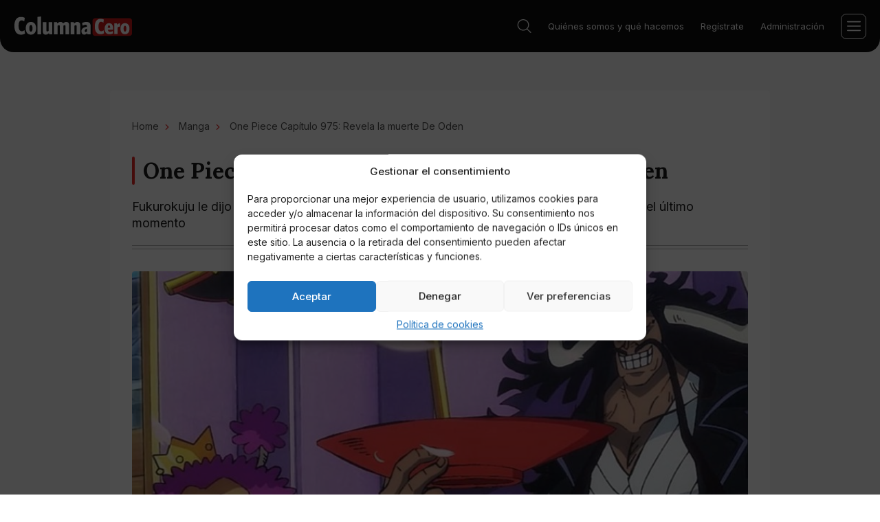

--- FILE ---
content_type: text/html; charset=UTF-8
request_url: https://columnacero.com/manga/60840/one-piece-capitulo-975/
body_size: 14511
content:
<!DOCTYPE html>
<html lang="es">
	<head>
		<meta charset="utf-8">
		<meta name="viewport" content="width=device-width, initial-scale=1">
		<meta http-equiv="X-UA-Compatible" content="IE=edge"><link rel="preconnect" href="https://fonts.googleapis.com">

		<link rel="shortcut icon" href="/wp-content/themes/columnacero/img/favicon/favicon.ico" type="image/x-icon" />
		<link rel="apple-touch-icon" sizes="180x180" href="/wp-content/themes/columnacero/img/favicon/apple-touch-icon.png">
		<link rel="icon" type="image/png" sizes="32x32" href="/wp-content/themes/columnacero/img/favicon/favicon-32x32.png">
		<link rel="icon" type="image/png" sizes="16x16" href="/wp-content/themes/columnacero/img/favicon/favicon-16x16.png">
		<link rel="manifest" href="/wp-content/themes/columnacero/img/favicon/site.webmanifest">
		<link rel="mask-icon" href="/wp-content/themes/columnacero/img/favicon/safari-pinned-tab.svg" color="#5bbad5">
		<meta name="msapplication-TileColor" content="#00aba9">
		<meta name="theme-color" content="#ffffff">

		<link rel="preconnect" href="https://fonts.gstatic.com" crossorigin>
		<link href="https://fonts.googleapis.com/css2?family=Inter:wght@400;500;600;700&family=Lora:wght@500;600;700&display=swap" rel="stylesheet">
		<meta name='impact-site-verification' value='b9e36fba-9fbe-463f-8db3-54a680194b69'>
		<meta name='robots' content='index, follow, max-image-preview:large, max-snippet:-1, max-video-preview:-1' />
	<style>img:is([sizes="auto" i], [sizes^="auto," i]) { contain-intrinsic-size: 3000px 1500px }</style>
	
	<!-- This site is optimized with the Yoast SEO Premium plugin v24.9 (Yoast SEO v26.2) - https://yoast.com/wordpress/plugins/seo/ -->
	<title>One Piece Capítulo 975: Revela la muerte De Oden</title>
	<meta name="description" content="Ver One Piece Capítulo 975 sub español, fecha de lanzamiento, One Piece Capítulo 975 spoilers, detalles de lanzamiento, One Piece Capítulo 975, episodio" />
	<link rel="canonical" href="https://columnacero.com/manga/60840/one-piece-capitulo-975/" />
	<meta property="og:locale" content="en_US" />
	<meta property="og:type" content="article" />
	<meta property="og:title" content="One Piece Capítulo 975: Revela la muerte De Oden" />
	<meta property="og:description" content="Ver One Piece Capítulo 975 sub español, fecha de lanzamiento, One Piece Capítulo 975 spoilers, detalles de lanzamiento, One Piece Capítulo 975, episodio" />
	<meta property="og:url" content="https://columnacero.com/manga/60840/one-piece-capitulo-975/" />
	<meta property="og:site_name" content="columnacero.com" />
	<meta property="article:published_time" content="2021-05-19T21:22:13+00:00" />
	<meta property="article:modified_time" content="2024-06-09T18:57:11+00:00" />
	<meta property="og:image" content="https://columnacero.com/wp-content/uploads/2022/04/noticias_63403.jpg" />
	<meta property="og:image:width" content="1200" />
	<meta property="og:image:height" content="774" />
	<meta property="og:image:type" content="image/jpeg" />
	<meta name="author" content="Edwin Gonzalez" />
	<meta name="twitter:card" content="summary_large_image" />
	<meta name="twitter:label1" content="Written by" />
	<meta name="twitter:data1" content="Edwin Gonzalez" />
	<script type="application/ld+json" class="yoast-schema-graph">{"@context":"https://schema.org","@graph":[{"@type":"WebPage","@id":"https://columnacero.com/manga/60840/one-piece-capitulo-975/","url":"https://columnacero.com/manga/60840/one-piece-capitulo-975/","name":"One Piece Capítulo 975: Revela la muerte De Oden","isPartOf":{"@id":"https://columnacero.com/#website"},"primaryImageOfPage":{"@id":"https://columnacero.com/manga/60840/one-piece-capitulo-975/#primaryimage"},"image":{"@id":"https://columnacero.com/manga/60840/one-piece-capitulo-975/#primaryimage"},"thumbnailUrl":"https://columnacero.com/wp-content/uploads/2022/04/noticias_63403.jpg","datePublished":"2021-05-19T21:22:13+00:00","dateModified":"2024-06-09T18:57:11+00:00","author":{"@id":"https://columnacero.com/#/schema/person/c6579354167098e99399ede286c1d863"},"description":"Ver One Piece Capítulo 975 sub español, fecha de lanzamiento, One Piece Capítulo 975 spoilers, detalles de lanzamiento, One Piece Capítulo 975, episodio","inLanguage":"en-US","potentialAction":[{"@type":"ReadAction","target":["https://columnacero.com/manga/60840/one-piece-capitulo-975/"]}]},{"@type":"ImageObject","inLanguage":"en-US","@id":"https://columnacero.com/manga/60840/one-piece-capitulo-975/#primaryimage","url":"https://columnacero.com/wp-content/uploads/2022/04/noticias_63403.jpg","contentUrl":"https://columnacero.com/wp-content/uploads/2022/04/noticias_63403.jpg","width":1200,"height":774,"caption":"One Piece Capítulo 975"},{"@type":"WebSite","@id":"https://columnacero.com/#website","url":"https://columnacero.com/","name":"columnacero.com","description":"","potentialAction":[{"@type":"SearchAction","target":{"@type":"EntryPoint","urlTemplate":"https://columnacero.com/?s={search_term_string}"},"query-input":{"@type":"PropertyValueSpecification","valueRequired":true,"valueName":"search_term_string"}}],"inLanguage":"en-US"},{"@type":"Person","@id":"https://columnacero.com/#/schema/person/c6579354167098e99399ede286c1d863","name":"Edwin Gonzalez","image":{"@type":"ImageObject","inLanguage":"en-US","@id":"https://columnacero.com/#/schema/person/image/","url":"https://secure.gravatar.com/avatar/38bafd0d8d8eeb86ec8a8f3f310dcb3778ea00742fb153c9ab67c109bc0af2e8?s=96&d=mm&r=g","contentUrl":"https://secure.gravatar.com/avatar/38bafd0d8d8eeb86ec8a8f3f310dcb3778ea00742fb153c9ab67c109bc0af2e8?s=96&d=mm&r=g","caption":"Edwin Gonzalez"},"url":"https://columnacero.com/autor/edwin-gonzalez/"}]}</script>
	<!-- / Yoast SEO Premium plugin. -->


<link rel="alternate" type="application/rss+xml" title="columnacero.com &raquo; One Piece Capítulo 975: Revela la muerte De Oden Comments Feed" href="https://columnacero.com/manga/60840/one-piece-capitulo-975/feed/" />
<link rel='stylesheet' id='wp-block-library-css' href='https://columnacero.com/wp-includes/css/dist/block-library/style.min.css?ver=6.8.3' type='text/css' media='all' />
<style id='classic-theme-styles-inline-css' type='text/css'>
/*! This file is auto-generated */
.wp-block-button__link{color:#fff;background-color:#32373c;border-radius:9999px;box-shadow:none;text-decoration:none;padding:calc(.667em + 2px) calc(1.333em + 2px);font-size:1.125em}.wp-block-file__button{background:#32373c;color:#fff;text-decoration:none}
</style>
<style id='global-styles-inline-css' type='text/css'>
:root{--wp--preset--aspect-ratio--square: 1;--wp--preset--aspect-ratio--4-3: 4/3;--wp--preset--aspect-ratio--3-4: 3/4;--wp--preset--aspect-ratio--3-2: 3/2;--wp--preset--aspect-ratio--2-3: 2/3;--wp--preset--aspect-ratio--16-9: 16/9;--wp--preset--aspect-ratio--9-16: 9/16;--wp--preset--color--black: #000000;--wp--preset--color--cyan-bluish-gray: #abb8c3;--wp--preset--color--white: #ffffff;--wp--preset--color--pale-pink: #f78da7;--wp--preset--color--vivid-red: #cf2e2e;--wp--preset--color--luminous-vivid-orange: #ff6900;--wp--preset--color--luminous-vivid-amber: #fcb900;--wp--preset--color--light-green-cyan: #7bdcb5;--wp--preset--color--vivid-green-cyan: #00d084;--wp--preset--color--pale-cyan-blue: #8ed1fc;--wp--preset--color--vivid-cyan-blue: #0693e3;--wp--preset--color--vivid-purple: #9b51e0;--wp--preset--gradient--vivid-cyan-blue-to-vivid-purple: linear-gradient(135deg,rgba(6,147,227,1) 0%,rgb(155,81,224) 100%);--wp--preset--gradient--light-green-cyan-to-vivid-green-cyan: linear-gradient(135deg,rgb(122,220,180) 0%,rgb(0,208,130) 100%);--wp--preset--gradient--luminous-vivid-amber-to-luminous-vivid-orange: linear-gradient(135deg,rgba(252,185,0,1) 0%,rgba(255,105,0,1) 100%);--wp--preset--gradient--luminous-vivid-orange-to-vivid-red: linear-gradient(135deg,rgba(255,105,0,1) 0%,rgb(207,46,46) 100%);--wp--preset--gradient--very-light-gray-to-cyan-bluish-gray: linear-gradient(135deg,rgb(238,238,238) 0%,rgb(169,184,195) 100%);--wp--preset--gradient--cool-to-warm-spectrum: linear-gradient(135deg,rgb(74,234,220) 0%,rgb(151,120,209) 20%,rgb(207,42,186) 40%,rgb(238,44,130) 60%,rgb(251,105,98) 80%,rgb(254,248,76) 100%);--wp--preset--gradient--blush-light-purple: linear-gradient(135deg,rgb(255,206,236) 0%,rgb(152,150,240) 100%);--wp--preset--gradient--blush-bordeaux: linear-gradient(135deg,rgb(254,205,165) 0%,rgb(254,45,45) 50%,rgb(107,0,62) 100%);--wp--preset--gradient--luminous-dusk: linear-gradient(135deg,rgb(255,203,112) 0%,rgb(199,81,192) 50%,rgb(65,88,208) 100%);--wp--preset--gradient--pale-ocean: linear-gradient(135deg,rgb(255,245,203) 0%,rgb(182,227,212) 50%,rgb(51,167,181) 100%);--wp--preset--gradient--electric-grass: linear-gradient(135deg,rgb(202,248,128) 0%,rgb(113,206,126) 100%);--wp--preset--gradient--midnight: linear-gradient(135deg,rgb(2,3,129) 0%,rgb(40,116,252) 100%);--wp--preset--font-size--small: 13px;--wp--preset--font-size--medium: 20px;--wp--preset--font-size--large: 36px;--wp--preset--font-size--x-large: 42px;--wp--preset--spacing--20: 0.44rem;--wp--preset--spacing--30: 0.67rem;--wp--preset--spacing--40: 1rem;--wp--preset--spacing--50: 1.5rem;--wp--preset--spacing--60: 2.25rem;--wp--preset--spacing--70: 3.38rem;--wp--preset--spacing--80: 5.06rem;--wp--preset--shadow--natural: 6px 6px 9px rgba(0, 0, 0, 0.2);--wp--preset--shadow--deep: 12px 12px 50px rgba(0, 0, 0, 0.4);--wp--preset--shadow--sharp: 6px 6px 0px rgba(0, 0, 0, 0.2);--wp--preset--shadow--outlined: 6px 6px 0px -3px rgba(255, 255, 255, 1), 6px 6px rgba(0, 0, 0, 1);--wp--preset--shadow--crisp: 6px 6px 0px rgba(0, 0, 0, 1);}:where(.is-layout-flex){gap: 0.5em;}:where(.is-layout-grid){gap: 0.5em;}body .is-layout-flex{display: flex;}.is-layout-flex{flex-wrap: wrap;align-items: center;}.is-layout-flex > :is(*, div){margin: 0;}body .is-layout-grid{display: grid;}.is-layout-grid > :is(*, div){margin: 0;}:where(.wp-block-columns.is-layout-flex){gap: 2em;}:where(.wp-block-columns.is-layout-grid){gap: 2em;}:where(.wp-block-post-template.is-layout-flex){gap: 1.25em;}:where(.wp-block-post-template.is-layout-grid){gap: 1.25em;}.has-black-color{color: var(--wp--preset--color--black) !important;}.has-cyan-bluish-gray-color{color: var(--wp--preset--color--cyan-bluish-gray) !important;}.has-white-color{color: var(--wp--preset--color--white) !important;}.has-pale-pink-color{color: var(--wp--preset--color--pale-pink) !important;}.has-vivid-red-color{color: var(--wp--preset--color--vivid-red) !important;}.has-luminous-vivid-orange-color{color: var(--wp--preset--color--luminous-vivid-orange) !important;}.has-luminous-vivid-amber-color{color: var(--wp--preset--color--luminous-vivid-amber) !important;}.has-light-green-cyan-color{color: var(--wp--preset--color--light-green-cyan) !important;}.has-vivid-green-cyan-color{color: var(--wp--preset--color--vivid-green-cyan) !important;}.has-pale-cyan-blue-color{color: var(--wp--preset--color--pale-cyan-blue) !important;}.has-vivid-cyan-blue-color{color: var(--wp--preset--color--vivid-cyan-blue) !important;}.has-vivid-purple-color{color: var(--wp--preset--color--vivid-purple) !important;}.has-black-background-color{background-color: var(--wp--preset--color--black) !important;}.has-cyan-bluish-gray-background-color{background-color: var(--wp--preset--color--cyan-bluish-gray) !important;}.has-white-background-color{background-color: var(--wp--preset--color--white) !important;}.has-pale-pink-background-color{background-color: var(--wp--preset--color--pale-pink) !important;}.has-vivid-red-background-color{background-color: var(--wp--preset--color--vivid-red) !important;}.has-luminous-vivid-orange-background-color{background-color: var(--wp--preset--color--luminous-vivid-orange) !important;}.has-luminous-vivid-amber-background-color{background-color: var(--wp--preset--color--luminous-vivid-amber) !important;}.has-light-green-cyan-background-color{background-color: var(--wp--preset--color--light-green-cyan) !important;}.has-vivid-green-cyan-background-color{background-color: var(--wp--preset--color--vivid-green-cyan) !important;}.has-pale-cyan-blue-background-color{background-color: var(--wp--preset--color--pale-cyan-blue) !important;}.has-vivid-cyan-blue-background-color{background-color: var(--wp--preset--color--vivid-cyan-blue) !important;}.has-vivid-purple-background-color{background-color: var(--wp--preset--color--vivid-purple) !important;}.has-black-border-color{border-color: var(--wp--preset--color--black) !important;}.has-cyan-bluish-gray-border-color{border-color: var(--wp--preset--color--cyan-bluish-gray) !important;}.has-white-border-color{border-color: var(--wp--preset--color--white) !important;}.has-pale-pink-border-color{border-color: var(--wp--preset--color--pale-pink) !important;}.has-vivid-red-border-color{border-color: var(--wp--preset--color--vivid-red) !important;}.has-luminous-vivid-orange-border-color{border-color: var(--wp--preset--color--luminous-vivid-orange) !important;}.has-luminous-vivid-amber-border-color{border-color: var(--wp--preset--color--luminous-vivid-amber) !important;}.has-light-green-cyan-border-color{border-color: var(--wp--preset--color--light-green-cyan) !important;}.has-vivid-green-cyan-border-color{border-color: var(--wp--preset--color--vivid-green-cyan) !important;}.has-pale-cyan-blue-border-color{border-color: var(--wp--preset--color--pale-cyan-blue) !important;}.has-vivid-cyan-blue-border-color{border-color: var(--wp--preset--color--vivid-cyan-blue) !important;}.has-vivid-purple-border-color{border-color: var(--wp--preset--color--vivid-purple) !important;}.has-vivid-cyan-blue-to-vivid-purple-gradient-background{background: var(--wp--preset--gradient--vivid-cyan-blue-to-vivid-purple) !important;}.has-light-green-cyan-to-vivid-green-cyan-gradient-background{background: var(--wp--preset--gradient--light-green-cyan-to-vivid-green-cyan) !important;}.has-luminous-vivid-amber-to-luminous-vivid-orange-gradient-background{background: var(--wp--preset--gradient--luminous-vivid-amber-to-luminous-vivid-orange) !important;}.has-luminous-vivid-orange-to-vivid-red-gradient-background{background: var(--wp--preset--gradient--luminous-vivid-orange-to-vivid-red) !important;}.has-very-light-gray-to-cyan-bluish-gray-gradient-background{background: var(--wp--preset--gradient--very-light-gray-to-cyan-bluish-gray) !important;}.has-cool-to-warm-spectrum-gradient-background{background: var(--wp--preset--gradient--cool-to-warm-spectrum) !important;}.has-blush-light-purple-gradient-background{background: var(--wp--preset--gradient--blush-light-purple) !important;}.has-blush-bordeaux-gradient-background{background: var(--wp--preset--gradient--blush-bordeaux) !important;}.has-luminous-dusk-gradient-background{background: var(--wp--preset--gradient--luminous-dusk) !important;}.has-pale-ocean-gradient-background{background: var(--wp--preset--gradient--pale-ocean) !important;}.has-electric-grass-gradient-background{background: var(--wp--preset--gradient--electric-grass) !important;}.has-midnight-gradient-background{background: var(--wp--preset--gradient--midnight) !important;}.has-small-font-size{font-size: var(--wp--preset--font-size--small) !important;}.has-medium-font-size{font-size: var(--wp--preset--font-size--medium) !important;}.has-large-font-size{font-size: var(--wp--preset--font-size--large) !important;}.has-x-large-font-size{font-size: var(--wp--preset--font-size--x-large) !important;}
:where(.wp-block-post-template.is-layout-flex){gap: 1.25em;}:where(.wp-block-post-template.is-layout-grid){gap: 1.25em;}
:where(.wp-block-columns.is-layout-flex){gap: 2em;}:where(.wp-block-columns.is-layout-grid){gap: 2em;}
:root :where(.wp-block-pullquote){font-size: 1.5em;line-height: 1.6;}
</style>
<link rel='stylesheet' id='contact-form-7-css' href='https://columnacero.com/wp-content/plugins/contact-form-7/includes/css/styles.css?ver=6.1.2' type='text/css' media='all' />
<link rel='stylesheet' id='cmplz-general-css' href='https://columnacero.com/wp-content/plugins/complianz-gdpr/assets/css/cookieblocker.min.css?ver=1761053675' type='text/css' media='all' />
<link rel='stylesheet' id='theme-style-css' href='https://columnacero.com/wp-content/themes/columnacero/style.css?ver=1.0' type='text/css' media='all' />
<link rel='stylesheet' id='theme-main-css-css' href='https://columnacero.com/wp-content/themes/columnacero/css/main.css?ver=1.0' type='text/css' media='all' />
<link rel="https://api.w.org/" href="https://columnacero.com/wp-json/" /><link rel="alternate" title="JSON" type="application/json" href="https://columnacero.com/wp-json/wp/v2/posts/60840" />
<link rel='shortlink' href='https://columnacero.com/?p=60840' />
<link rel="alternate" title="oEmbed (JSON)" type="application/json+oembed" href="https://columnacero.com/wp-json/oembed/1.0/embed?url=https%3A%2F%2Fcolumnacero.com%2Fmanga%2F60840%2Fone-piece-capitulo-975%2F" />
<link rel="alternate" title="oEmbed (XML)" type="text/xml+oembed" href="https://columnacero.com/wp-json/oembed/1.0/embed?url=https%3A%2F%2Fcolumnacero.com%2Fmanga%2F60840%2Fone-piece-capitulo-975%2F&#038;format=xml" />
			<style>.cmplz-hidden {
					display: none !important;
				}</style><link rel="amphtml" href="https://columnacero.com/manga/60840/one-piece-capitulo-975/?amp"><!-- Google Tag Manager -->
<script>(function(w,d,s,l,i){w[l]=w[l]||[];w[l].push({'gtm.start':
new Date().getTime(),event:'gtm.js'});var f=d.getElementsByTagName(s)[0],
j=d.createElement(s),dl=l!='dataLayer'?'&l='+l:'';j.async=true;j.src=
'https://www.googletagmanager.com/gtm.js?id='+i+dl;f.parentNode.insertBefore(j,f);
})(window,document,'script','dataLayer','GTM-KH2X9TDK');</script>
<!-- End Google Tag Manager -->
	</head>
	<body class="wp-singular post-template-default single single-post postid-60840 single-format-standard wp-theme-columnacero">
		<!-- Google Tag Manager (noscript) -->
<noscript><iframe src="https://www.googletagmanager.com/ns.html?id=GTM-KH2X9TDK"
height="0" width="0" style="display:none;visibility:hidden"></iframe></noscript>
<!-- End Google Tag Manager (noscript) -->
		<div class="pageWrapper df direction">
			<div class="page-menu" data-menu>
				<div class="page-menu__container">
					<nav class="page-menu__top">
						<ul id="menu-top" class="menu"><li id="menu-item-131371" class="menu-item menu-item-type-post_type menu-item-object-page menu-item-131371"><a href="https://columnacero.com/quienes-somos/" data-wpel-link="internal">Quiénes somos y qué hacemos</a></li>
<li id="menu-item-131417" class="menu-item menu-item-type-post_type menu-item-object-page menu-item-131417"><a href="https://columnacero.com/registrate/" data-wpel-link="internal">Regístrate</a></li>
<li id="menu-item-131416" class="menu-item menu-item-type-post_type menu-item-object-page menu-item-131416"><a href="https://columnacero.com/administracion/" data-wpel-link="internal">Administración</a></li>
</ul>					</nav>
					<nav class="page-menu__nav">
						<ul id="menu-main" class="menu"><li id="menu-item-131355" class="menu-item menu-item-type-taxonomy menu-item-object-category menu-item-has-children menu-item-131355"><a href="https://columnacero.com/tecnologia/" data-wpel-link="internal">Tecnología</a>
<ul class="sub-menu">
	<li id="menu-item-132215" class="menu-item menu-item-type-taxonomy menu-item-object-category menu-item-132215"><a href="https://columnacero.com/tecnologia/fintech/" data-wpel-link="internal">Fintech</a></li>
	<li id="menu-item-132216" class="menu-item menu-item-type-taxonomy menu-item-object-category menu-item-132216"><a href="https://columnacero.com/finanzas/criptomonedas/" data-wpel-link="internal">Criptomonedas</a></li>
</ul>
</li>
<li id="menu-item-131718" class="menu-item menu-item-type-taxonomy menu-item-object-category menu-item-has-children menu-item-131718"><a href="https://columnacero.com/finanzas/" data-wpel-link="internal">Finanzas</a>
<ul class="sub-menu">
	<li id="menu-item-131346" class="menu-item menu-item-type-taxonomy menu-item-object-category menu-item-131346"><a href="https://columnacero.com/otros/economia/" data-wpel-link="internal">Economía</a></li>
</ul>
</li>
<li id="menu-item-131344" class="menu-item menu-item-type-taxonomy menu-item-object-category menu-item-has-children menu-item-131344"><a href="https://columnacero.com/deportes/" data-wpel-link="internal">Deportes</a>
<ul class="sub-menu">
	<li id="menu-item-132217" class="menu-item menu-item-type-taxonomy menu-item-object-category menu-item-132217"><a href="https://columnacero.com/deportes/futbol/" data-wpel-link="internal">Fútbol</a></li>
</ul>
</li>
<li id="menu-item-134346" class="menu-item menu-item-type-taxonomy menu-item-object-category menu-item-has-children menu-item-134346"><a href="https://columnacero.com/cultura/todo-cultura/" data-wpel-link="internal">Cultura</a>
<ul class="sub-menu">
	<li id="menu-item-132219" class="menu-item menu-item-type-taxonomy menu-item-object-category menu-item-132219"><a href="https://columnacero.com/cultura/" data-wpel-link="internal">Cultura</a></li>
	<li id="menu-item-131352" class="menu-item menu-item-type-taxonomy menu-item-object-category current-post-ancestor current-menu-parent current-post-parent menu-item-131352"><a href="https://columnacero.com/manga/" data-wpel-link="internal">Manga</a></li>
	<li id="menu-item-131349" class="menu-item menu-item-type-taxonomy menu-item-object-category menu-item-131349"><a href="https://columnacero.com/anime/" data-wpel-link="internal">Anime</a></li>
	<li id="menu-item-132218" class="menu-item menu-item-type-taxonomy menu-item-object-category menu-item-132218"><a href="https://columnacero.com/sociedad/" data-wpel-link="internal">Sociedad</a></li>
</ul>
</li>
<li id="menu-item-132213" class="menu-item menu-item-type-taxonomy menu-item-object-category menu-item-has-children menu-item-132213"><a href="https://columnacero.com/entretenimiento/" data-wpel-link="internal">Entretenimiento</a>
<ul class="sub-menu">
	<li id="menu-item-132220" class="menu-item menu-item-type-taxonomy menu-item-object-category menu-item-132220"><a href="https://columnacero.com/entretenimiento/online-casino/" data-wpel-link="internal">Online Casino</a></li>
	<li id="menu-item-131353" class="menu-item menu-item-type-taxonomy menu-item-object-category menu-item-131353"><a href="https://columnacero.com/entretenimiento/television/" data-wpel-link="internal">Televisión</a></li>
	<li id="menu-item-131350" class="menu-item menu-item-type-taxonomy menu-item-object-category menu-item-131350"><a href="https://columnacero.com/cine/" data-wpel-link="internal">Cine</a></li>
	<li id="menu-item-131347" class="menu-item menu-item-type-taxonomy menu-item-object-category menu-item-131347"><a href="https://columnacero.com/otros/opinion/" data-wpel-link="internal">Opinión</a></li>
	<li id="menu-item-131342" class="menu-item menu-item-type-taxonomy menu-item-object-category menu-item-131342"><a href="https://columnacero.com/otros/ciencia/" data-wpel-link="internal">Ciencia</a></li>
</ul>
</li>
<li id="menu-item-132223" class="menu-item menu-item-type-taxonomy menu-item-object-category menu-item-132223"><a href="https://columnacero.com/opinion-experta/" data-wpel-link="internal">Opinión experta</a></li>
<li id="menu-item-131776" class="menu-item menu-item-type-custom menu-item-object-custom menu-item-131776"><a href="https://vipzone.columnacero.com/" data-wpel-link="external" target="_blank" rel="nofollow noopener noreferrer">Zona VIP</a></li>
</ul>					</nav>
				</div>
			</div>
			<header class="header" data-header> 
				<div class="header-list df aic">
										<a class="header-logo dif link" href="https://columnacero.com" data-wpel-link="internal"><img class="img" src="https://columnacero.com/wp-content/themes/columnacero/img/logo.svg" alt=""></a>
										<nav class="header-nav">
						<ul id="menu-main-1" class="menu"><li class="menu-item menu-item-type-taxonomy menu-item-object-category menu-item-has-children menu-item-131355"><a href="https://columnacero.com/tecnologia/" data-wpel-link="internal">Tecnología</a>
<ul class="sub-menu">
	<li class="menu-item menu-item-type-taxonomy menu-item-object-category menu-item-132215"><a href="https://columnacero.com/tecnologia/fintech/" data-wpel-link="internal">Fintech</a></li>
	<li class="menu-item menu-item-type-taxonomy menu-item-object-category menu-item-132216"><a href="https://columnacero.com/finanzas/criptomonedas/" data-wpel-link="internal">Criptomonedas</a></li>
</ul>
</li>
<li class="menu-item menu-item-type-taxonomy menu-item-object-category menu-item-has-children menu-item-131718"><a href="https://columnacero.com/finanzas/" data-wpel-link="internal">Finanzas</a>
<ul class="sub-menu">
	<li class="menu-item menu-item-type-taxonomy menu-item-object-category menu-item-131346"><a href="https://columnacero.com/otros/economia/" data-wpel-link="internal">Economía</a></li>
</ul>
</li>
<li class="menu-item menu-item-type-taxonomy menu-item-object-category menu-item-has-children menu-item-131344"><a href="https://columnacero.com/deportes/" data-wpel-link="internal">Deportes</a>
<ul class="sub-menu">
	<li class="menu-item menu-item-type-taxonomy menu-item-object-category menu-item-132217"><a href="https://columnacero.com/deportes/futbol/" data-wpel-link="internal">Fútbol</a></li>
</ul>
</li>
<li class="menu-item menu-item-type-taxonomy menu-item-object-category menu-item-has-children menu-item-134346"><a href="https://columnacero.com/cultura/todo-cultura/" data-wpel-link="internal">Cultura</a>
<ul class="sub-menu">
	<li class="menu-item menu-item-type-taxonomy menu-item-object-category menu-item-132219"><a href="https://columnacero.com/cultura/" data-wpel-link="internal">Cultura</a></li>
	<li class="menu-item menu-item-type-taxonomy menu-item-object-category current-post-ancestor current-menu-parent current-post-parent menu-item-131352"><a href="https://columnacero.com/manga/" data-wpel-link="internal">Manga</a></li>
	<li class="menu-item menu-item-type-taxonomy menu-item-object-category menu-item-131349"><a href="https://columnacero.com/anime/" data-wpel-link="internal">Anime</a></li>
	<li class="menu-item menu-item-type-taxonomy menu-item-object-category menu-item-132218"><a href="https://columnacero.com/sociedad/" data-wpel-link="internal">Sociedad</a></li>
</ul>
</li>
<li class="menu-item menu-item-type-taxonomy menu-item-object-category menu-item-has-children menu-item-132213"><a href="https://columnacero.com/entretenimiento/" data-wpel-link="internal">Entretenimiento</a>
<ul class="sub-menu">
	<li class="menu-item menu-item-type-taxonomy menu-item-object-category menu-item-132220"><a href="https://columnacero.com/entretenimiento/online-casino/" data-wpel-link="internal">Online Casino</a></li>
	<li class="menu-item menu-item-type-taxonomy menu-item-object-category menu-item-131353"><a href="https://columnacero.com/entretenimiento/television/" data-wpel-link="internal">Televisión</a></li>
	<li class="menu-item menu-item-type-taxonomy menu-item-object-category menu-item-131350"><a href="https://columnacero.com/cine/" data-wpel-link="internal">Cine</a></li>
	<li class="menu-item menu-item-type-taxonomy menu-item-object-category menu-item-131347"><a href="https://columnacero.com/otros/opinion/" data-wpel-link="internal">Opinión</a></li>
	<li class="menu-item menu-item-type-taxonomy menu-item-object-category menu-item-131342"><a href="https://columnacero.com/otros/ciencia/" data-wpel-link="internal">Ciencia</a></li>
</ul>
</li>
<li class="menu-item menu-item-type-taxonomy menu-item-object-category menu-item-132223"><a href="https://columnacero.com/opinion-experta/" data-wpel-link="internal">Opinión experta</a></li>
<li class="menu-item menu-item-type-custom menu-item-object-custom menu-item-131776"><a href="https://vipzone.columnacero.com/" data-wpel-link="external" target="_blank" rel="nofollow noopener noreferrer">Zona VIP</a></li>
</ul>					</nav>
					<div class="header-search__box" data-search-wrapper>
						<div class="header-search" data-search>
							<div class="container">
								<div class="header-search-form">
									<form class="header-search-form__wrapper posr" role="search" method="get" action="https://columnacero.com/">
										<input name="s" class="header-search-form__input df aic" type="search" placeholder="Buscar" value="" required>
										<button type="submit" class="header-search-form__btn posa db"></button>
									</form>
								</div>
							</div>
						</div>
						<div class="header-search__btn cursor posr" data-search-btn>
							<svg class="header-search__btn-icon"><use xlink:href="/wp-content/themes/columnacero/img/sprite.svg#search"></use></svg>
							<svg class="header-search__btn-close posa"><use xlink:href="/wp-content/themes/columnacero/img/sprite.svg#burger-close"></use></svg>
						</div>
					</div>
					<nav class="header-info">
						<ul id="menu-top-1" class="menu"><li class="menu-item menu-item-type-post_type menu-item-object-page menu-item-131371"><a href="https://columnacero.com/quienes-somos/" data-wpel-link="internal">Quiénes somos y qué hacemos</a></li>
<li class="menu-item menu-item-type-post_type menu-item-object-page menu-item-131417"><a href="https://columnacero.com/registrate/" data-wpel-link="internal">Regístrate</a></li>
<li class="menu-item menu-item-type-post_type menu-item-object-page menu-item-131416"><a href="https://columnacero.com/administracion/" data-wpel-link="internal">Administración</a></li>
</ul>					</nav>
					<div class="header-burger df aic jcc cursor posr transition" data-burger>
						<svg class="header-burger__lines"><use xlink:href="/wp-content/themes/columnacero/img/sprite.svg#burger"></use></svg>
						<svg class="header-burger__close posa"><use xlink:href="/wp-content/themes/columnacero/img/sprite.svg#burger-close"></use></svg>
					</div>
				</div>
			</header>

<main class="page-main">
	<div class="container">
		<div class="page-list df fxw jcsb">
			<div class="page-left">
				<div class="article">
					<ul class="breadcrumbs">
						<li><a href="https://columnacero.com" data-wpel-link="internal">Home</a></li>
						<li><a href="/manga" data-wpel-link="internal">Manga</a></li>
						<li>One Piece Capítulo 975: Revela la muerte De Oden</li>
					</ul>
					<h1 class="title article-title">One Piece Capítulo 975: Revela la muerte De Oden</h1>
										<div class="article-subtitle">Fukurokuju le dijo a Shinobu que la ejecución terminaría pronto y que debía relajarse hasta el último momento</div>
										<div class="lines article-lines">
						<div class="lines-item"></div>
						<div class="lines-item"></div>
					</div>
					<img alt="" class="article-img db" src="https://columnacero.com/wp-content/uploads/2022/04/noticias_63403-850x548.jpg">
					<div class="article-flex df aic jcsb">
						<div class="article-left df aic fxw">
							<div class="article-left__item dif aic posr">
								<svg><use xlink:href="/wp-content/themes/columnacero/img/sprite.svg#user"></use></svg>
								<span>Edwin Gonzalez</span>
								<a class="article-author__link posa db" href="/autor/edwin-gonzalez/" data-wpel-link="internal"></a> 
							</div>
							<div class="article-left__item dif aic country">
								<svg><use xlink:href="/wp-content/themes/columnacero/img/sprite.svg#country"></use></svg>
								<span>España</span>
							</div>
							<div class="article-left__item dif aic date">
								<svg><use xlink:href="/wp-content/themes/columnacero/img/sprite.svg#date"></use></svg>
								<span>19.05.2021</span>
							</div>
						</div>
						<div class="article-soc df aic">
							<div class="article-soc__text">Compartir:</div>
							<div class="article-soc__list df aic">
								<a class="article-soc__item dif link transition" href="https://www.facebook.com/sharer/sharer.php?u=http://columnacero.com/manga/60840/one-piece-capitulo-975/" rel="noopener nofollow noreferrer" target="_blank" data-wpel-link="external">
									<svg><use xlink:href="/wp-content/themes/columnacero/img/sprite.svg#soc-1"></use></svg>
								</a> 
								<a class="article-soc__item dif link transition" href="https://twitter.com/intent/tweet?url=http://columnacero.com/manga/60840/one-piece-capitulo-975/&amp;text=One Piece Capítulo 975: Revela la muerte De Oden" target="_blank" data-wpel-link="external" rel="nofollow noopener noreferrer">
									<svg><use xlink:href="/wp-content/themes/columnacero/img/sprite.svg#soc-2"></use></svg>
								</a> 
								<a class="article-soc__item dif link transition" href="https://api.whatsapp.com/send?text=http://columnacero.com/manga/60840/one-piece-capitulo-975/" rel="noopener nofollow noreferrer" target="_blank" data-wpel-link="external">
									<svg><use xlink:href="/wp-content/themes/columnacero/img/sprite.svg#soc-3"></use></svg>
								</a> 
								<a class="article-soc__item dif link transition" href="https://www.linkedin.com/sharing/share-offsite/?url=http%3A%2F%2Fcolumnacero.com%2Fmanga%2F60840%2Fone-piece-capitulo-975%2F" rel="noopener nofollow noreferrer" target="_blank" data-wpel-link="external">
									<svg><use xlink:href="/wp-content/themes/columnacero/img/sprite.svg#soc-4"></use></svg>
								</a>
							</div>
						</div>
					</div>
					<div class="lines article-cirles__bottom">
						<div class="lines-item"></div>
						<div class="lines-item"></div>
					</div>
					<div class="article-content"><p>La ejecución continúa mientras Oden carga a todos los miembros de Akzaya en su hombro.&nbsp;El dominio de Kaido y Orochi está a punto de comenzar.&nbsp;Averigüemos cómo sobrevivirá Oden a su ejecución o si es el final de la era de Oden.&nbsp;One Piece&nbsp;volverá a la era de Luffy después de que la verdad sobre el pasado de Oden se haya revelado por completo.&nbsp;Shinobu no podía soportar que los ciudadanos de Wano llamaran a Oden tonto señor.&nbsp;Ella da un paso al frente y revela la verdad detrás del plan de Kaido y Orochi.&nbsp;Los ciudadanos se sorprendieron después de escuchar la verdad y se dieron cuenta de que Oden es el gran samurái.</p>
<p>Oden sigue soportando el dolor de la lava caliente dentro de una olla.&nbsp;Kaido y Orochi muestran grandes sonrisas mientras continúan bebiendo y celebrando.&nbsp;Están tan emocionados que tienen toda la fuerza poderosa dentro de una olla.&nbsp;Fukurokuju se da cuenta de que Shinobu quiere arruinar este hermoso momento de la ejecución de Oden.&nbsp;Se teletransportó y le dijo a Shinobu que dejara de engañar a los ciudadanos.&nbsp;Fukurokuju comenta que los ciudadanos deben creer que el tonto señor que se rebeló contra el verdadero Shogun murió.&nbsp;El episodio se titula Oden no sería Oden si no estuviera hervido.</p>
<h2>Anteriormente en One Piece Episodio 974</h2>
<p>Fukurokuju le dijo a Shinobu que la ejecución terminaría pronto y que debía relajarse hasta el último momento.&nbsp;Él le dijo que dejara de interferir y ella conoce las consecuencias.&nbsp;Shinobu revela que está compartiendo el mismo destino que los ciudadanos, ya que es la criada de Oden-sama.&nbsp;Ella los regaña porque se han convertido en los perros de Orochi y nunca los obedecerá.&nbsp;Shinobu jura que morirá con Oden y el Akazaya Samurai.&nbsp;Ella le dijo a Fukurokuju que sobrevivirían y derrotarían a Orochi, Kaido, junto con su ejército.</p>
<p>Fukurokuju piensa que Shinobu está soñando y son intocables.&nbsp;Los ciudadanos comenzaron a rogarle a Orochi que detuviera la ejecución.&nbsp;Orochi se puso furioso porque le están quitando la felicidad de matar gente.&nbsp;Levanta los dedos y los ciudadanos que le suplican son perforados con flechas.&nbsp;Los ciudadanos se dan cuenta de que Orochi es la mala noticia y deciden seguir sus órdenes.&nbsp;Pero la razón por la que Oden bailó desnudo durante cinco años se extendió por todo Wano.&nbsp;Los ciudadanos comienzan a considerar a Oden como un verdadero héroe y un verdadero Shogun.</p>
<p>Lamentan haberse burlado de Oden pensando que se había vuelto loco, pero los estaba protegiendo.&nbsp;Los ciudadanos se reunieron y le dijeron a Oden que sobreviviera.&nbsp;Agradecen a Oden por protegerlos y se disculpan por burlarse de él en los últimos cinco años.&nbsp;A Orochi no le gustó que los ciudadanos estuvieran animando a Oden.&nbsp;Convocó a sus subordinados armados, y rodearon a los ciudadanos.&nbsp;Dentro de la olla, la temperatura del aceite superó los 700 grados centígrados y siguió subiendo.&nbsp;En el ganado de Oden, Yasuei recibe un mensaje de una flecha voladora.</p>
<p>Oden grita que si sobrevive a esta ejecución, abrirá la Tierra de Wano.&nbsp;Kinemon se pregunta qué ha descubierto Oden después de viajar por el mundo.&nbsp;Oden revela lo que ha sucedido y cómo protegerá la Tierra de Wano de una fuerza enorme.&nbsp;Oden dijo que el mundo está esperando una figura particular que aparecerá después de 800 años, y este país será acogedor y cooperativo.&nbsp;Le dijo al Akazaya Samurai que quiere ser claro y que hoy lo matarán.&nbsp;Kikunojo comenta que ha pasado el tercer cuarto de hora y deben mantener sus palabras.</p>
<p>Kinemon le dijo a Kikonojo que escuchara lo que Oden está a punto de decirles.&nbsp;Oden le dijo al Samurái Akazaya que abriera la Tierra de Wano en su nombre.&nbsp;Los aldeanos están contentos de que hayan pasado 30 minutos y Oden sobrevivirá.&nbsp;No son conscientes de lo que piensan Kaido y Orochi.&nbsp;Orochi tira su alcohol y se pone furioso porque Oden aún no ha muerto.&nbsp;Les dijo a sus hombres que subieran la temperatura, y ahora Oden se queda con diez minutos.&nbsp;Ya ha pasado uno y los ciudadanos celebran.</p>
<p>Orochi muestra sus verdaderos colores y dijo que Oden y su familia tienen que morir.&nbsp;Oden lanza el Akazaya Samura para que escapen con su familia.&nbsp;Se queda solo hirviendo, y el Akazaya se da cuenta de que eso es lo que Oden quiso decir cuando dijo que lo matarían.&nbsp;Cuando están corriendo, Kinemon les dijo que no miraran atrás.&nbsp;Kaido bebe el último sorbo de su cerveza y comenta que la era de Kozuku terminará aquí.&nbsp;Kaido dispara a Oden, quien ha aceptado la muerte y se ha ahogado profundamente dentro de la olla.&nbsp;Oden dijo sus últimas palabras antes de morir que &quot;Oden no sería Oden&quot; y los ciudadanos gritan &quot;Si no estuviera hervido&quot;.</p>
<p><strong>Fecha de lanzamiento del episodio 975 de One Piece</strong></p>
<p>El episodio 975 de One Piece se lanzará el domingo 23 de mayo de 2021 a las 9:30 a.m.&nbsp;Puedes ver One Piece en línea,&nbsp;Crunchyroll&nbsp;,&nbsp;Netflix&nbsp;.</p>
</div>
									</div>
				<div class="author-item df aic overflow posr article-author">
					<a class="article-author__link posa db" href="/author/edwin-gonzalez/" data-wpel-link="internal"></a> 
					<svg class="author-item__circles posa"><use xlink:href="/wp-content/themes/columnacero/img/sprite.svg#author-circles"></use></svg>
					<div class="author-item__img index"><img alt='' src='https://secure.gravatar.com/avatar/38bafd0d8d8eeb86ec8a8f3f310dcb3778ea00742fb153c9ab67c109bc0af2e8?s=96&#038;d=mm&#038;r=g' srcset='https://secure.gravatar.com/avatar/38bafd0d8d8eeb86ec8a8f3f310dcb3778ea00742fb153c9ab67c109bc0af2e8?s=192&#038;d=mm&#038;r=g 2x' class='avatar avatar-96 photo' height='96' width='96' decoding='async'/></div>
					<div class="author-item__content index">
						<div class="author-item__top">AUTOR</div>
						<div class="">
							<div class="author-item__name">Edwin Gonzalez</div>
							<div class="author-item__text"></div>
						</div>
					</div>
				</div>
			</div>
			<div class="page-right posr">
				<div class="sticky">
					<div class="tags-small__title title small-title">Noticias relacionadas</div>
					<div class="tags-small__list">
						<div class="tags-small__item df aifs posr">
	<a class="tags-small__link db posa" href="https://columnacero.com/entretenimiento/134489/mejores-casinos-online-con-criptomonedas-colombia/" data-wpel-link="internal"></a>
	<div class="tags-small__img overflow">
		<img alt="Mejores Cripto Casinos Online en Colombia 2025: Bitcoin Casinos" class="db transition" src="https://columnacero.com/wp-content/uploads/2025/08/title-2-150x99.jpg">
	</div>
	<div class="tags-small__content">
		<div class="tags-small__top">Online Casino</div>
		<div class="tags-small__text transition">Mejores Cripto Casinos Online en Colombia 2025: Bitcoin Casinos</div>
	</div>
</div><div class="tags-small__item df aifs posr">
	<a class="tags-small__link db posa" href="https://columnacero.com/entretenimiento/134476/mejores-casinos-online-con-criptomonedas-argentina/" data-wpel-link="internal"></a>
	<div class="tags-small__img overflow">
		<img alt="Mejores Casinos Online con Bitcoin y Criptomonedas en Argentina 2025" class="db transition" src="https://columnacero.com/wp-content/uploads/2025/08/title-1-150x99.jpg">
	</div>
	<div class="tags-small__content">
		<div class="tags-small__top">Online Casino</div>
		<div class="tags-small__text transition">Mejores Casinos Online con Bitcoin y Criptomonedas en Argentina 2025</div>
	</div>
</div><div class="tags-small__item df aifs posr">
	<a class="tags-small__link db posa" href="https://columnacero.com/entretenimiento/134463/mejores-casinos-online-con-criptomonedas-mexico/" data-wpel-link="internal"></a>
	<div class="tags-small__img overflow">
		<img alt="Mejores casinos online con criptomonedas y Bitcoin en México 2025" class="db transition" src="https://columnacero.com/wp-content/uploads/2025/08/title-150x100.jpg">
	</div>
	<div class="tags-small__content">
		<div class="tags-small__top">Online Casino</div>
		<div class="tags-small__text transition">Mejores casinos online con criptomonedas y Bitcoin en México 2025</div>
	</div>
</div><div class="tags-small__item df aifs posr">
	<a class="tags-small__link db posa" href="https://columnacero.com/entretenimiento/134329/fortnite-regresa-para-ios-en-la-union-uropea/" data-wpel-link="internal"></a>
	<div class="tags-small__img overflow">
		<img alt="Fortnite regresa para iOS en la Unión Europea" class="db transition" src="https://columnacero.com/wp-content/uploads/2024/03/fortnite-columna-150x74.jpeg">
	</div>
	<div class="tags-small__content">
		<div class="tags-small__top">Entretenimiento</div>
		<div class="tags-small__text transition">Fortnite regresa para iOS en la Unión Europea</div>
	</div>
</div>					</div>
									</div>
			</div>
		</div>
		<div class="lines tags-lines">
			<div class="lines-item"></div>
			<div class="lines-item"></div>
		</div>
		<h2 class="title mb20">Te puede interesar</h2>
		<div class="news-list row mt-20">
			<div class="news-block col">
	<div class="news-item posr">
		<a class="news-item__link db posa" href="https://columnacero.com/manga/131851/one-piece-en-netflix-adaptacion-de-las-aventuras-piratas/" data-wpel-link="internal"></a>
		<div class="news-item__img posr overflow">
			<img alt="" class="db transition" src="https://columnacero.com/wp-content/uploads/2023/09/One-Piece-en-Netflix-adaptacion-de-las-aventuras-piratas-min-410x228.jpg">
		</div>
		<div class="news-item__content">
			<div class="news-item__title transition">One Piece en Netflix: adaptación de las aventuras piratas</div>
			<div class="news-item__text">Santi Ramirez</div>
		</div>
	</div>
</div><div class="news-block col">
	<div class="news-item posr">
		<a class="news-item__link db posa" href="https://columnacero.com/manga/67215/dragon-ball-super-gohan-muestra-su-nueva-transformacion-a-goku/" data-wpel-link="internal"></a>
		<div class="news-item__img posr overflow">
			<img alt="" class="db transition" src="https://columnacero.com/wp-content/uploads/2022/11/noticias_70847-410x235.jpg">
		</div>
		<div class="news-item__content">
			<div class="news-item__title transition">Dragon Ball Super Gohan muestra su nueva transformación a Goku</div>
			<div class="news-item__text">arayil rivero</div>
		</div>
	</div>
</div><div class="news-block col">
	<div class="news-item posr">
		<a class="news-item__link db posa" href="https://columnacero.com/manga/67211/jujutsu-kaisen-manga-203/" data-wpel-link="internal"></a>
		<div class="news-item__img posr overflow">
			<img alt="" class="db transition" src="https://columnacero.com/wp-content/uploads/2022/11/noticias_70842-410x273.jpg">
		</div>
		<div class="news-item__content">
			<div class="news-item__title transition">Jujutsu Kaisen Manga 203 - Español</div>
			<div class="news-item__text">Edwin Gonzalez</div>
		</div>
	</div>
</div><div class="news-block col">
	<div class="news-item posr">
		<a class="news-item__link db posa" href="https://columnacero.com/manga/67210/boku-no-hero-academia-manga-372/" data-wpel-link="internal"></a>
		<div class="news-item__img posr overflow">
			<img alt="" class="db transition" src="https://columnacero.com/wp-content/uploads/2022/11/noticias_70841-410x231.jpg">
		</div>
		<div class="news-item__content">
			<div class="news-item__title transition">Boku No Hero Academia Manga 372 - Español</div>
			<div class="news-item__text">Edwin Gonzalez</div>
		</div>
	</div>
</div><div class="news-block col">
	<div class="news-item posr">
		<a class="news-item__link db posa" href="https://columnacero.com/manga/67200/one-piece-manga-1065-primeras-imagenes-y-spoilers-en-espanol-actualizacion/" data-wpel-link="internal"></a>
		<div class="news-item__img posr overflow">
			<img alt="" class="db transition" src="https://columnacero.com/wp-content/uploads/2022/11/noticias_70846-410x306.jpg">
		</div>
		<div class="news-item__content">
			<div class="news-item__title transition">One Piece manga 1065: Primeras imágenes y spoilers EN ESPAÑOL (ACTUALIZACIÓN)</div>
			<div class="news-item__text">Luis Gerardo Harris Oberto</div>
		</div>
	</div>
</div><div class="news-block col">
	<div class="news-item posr">
		<a class="news-item__link db posa" href="https://columnacero.com/manga/67122/one-piece-manga-1064-primeras-imagenes-y-spoilers/" data-wpel-link="internal"></a>
		<div class="news-item__img posr overflow">
			<img alt="" class="db transition" src="https://columnacero.com/wp-content/uploads/2022/11/noticias_70717-410x359.jpg">
		</div>
		<div class="news-item__content">
			<div class="news-item__title transition">One Piece manga 1064: Primeras imágenes y spoilers</div>
			<div class="news-item__text">Luis Gerardo Harris Oberto</div>
		</div>
	</div>
</div><div class="news-block col">
	<div class="news-item posr">
		<a class="news-item__link db posa" href="https://columnacero.com/manga/67114/black-clover-manga-342/" data-wpel-link="internal"></a>
		<div class="news-item__img posr overflow">
			<img alt="" class="db transition" src="https://columnacero.com/wp-content/themes/columnacero/img/no_image_medium.jpg">
		</div>
		<div class="news-item__content">
			<div class="news-item__title transition">Black Clover Manga 342 - Español</div>
			<div class="news-item__text">Edwin Gonzalez</div>
		</div>
	</div>
</div><div class="news-block col">
	<div class="news-item posr">
		<a class="news-item__link db posa" href="https://columnacero.com/manga/67112/kaguya-sama-love-is-war-manga-279/" data-wpel-link="internal"></a>
		<div class="news-item__img posr overflow">
			<img alt="" class="db transition" src="https://columnacero.com/wp-content/uploads/2022/11/noticias_70705-410x201.jpg">
		</div>
		<div class="news-item__content">
			<div class="news-item__title transition">Kaguya-sama: Love Is War Manga 279 - Español</div>
			<div class="news-item__text">Edwin Gonzalez</div>
		</div>
	</div>
</div>		</div>
		<div class="subscribe overflow posr">
	<svg class="subscribe-circles posa"><use xlink:href="/wp-content/themes/columnacero/img/sprite.svg#form-circles"></use></svg>
	<img alt="" class="img posa subscribe-map" src="/wp-content/themes/columnacero/img/map.png">
	<div class="subscribe-wrapper index">
		<div class="subscribe-title">Suscríbete al boletín</div>
		<div class="subscribe-text">¡sé el primero en recibir noticias frescas de una manera conveniente para ti!</div>
		
		<form class="subscribe-form df aic fxw" data-email-form>
			<div class="input subscribe-input">
				<input type="email" placeholder="Email" required data-email-input>
			</div>
			<button class="subscribe-btn btn" type="submit" name="button" data-email-btn>Inscribirse</button>
		</form>

	</div>
</div>	</div>
</main>
<footer class="footer">
	<div class="container">
		<div class="footer-list df aifs">
			<div class="footer-left posr">
								<a class="footer-logo dif link" href="https://columnacero.com" data-wpel-link="internal"><img class="img" src="/wp-content/themes/columnacero/img/logo.svg" alt=""></a>
								<div class="footer-copy">Copyright © 2023 Columna Cero</div>
				<div class="footer-soc df aic">
					<a class="footer-soc__item dif link transition" href="https://www.facebook.com/PeriodismoDemocratico" target="_blank" data-wpel-link="external" rel="nofollow noopener noreferrer">
						<svg><use xlink:href="/wp-content/themes/columnacero/img/sprite.svg#facebook"></use></svg>
					</a>
					<a class="footer-soc__item dif link transition" href="https://twitter.com/Columna_Cero" target="_blank" data-wpel-link="external" rel="nofollow noopener noreferrer">
						<svg><use xlink:href="/wp-content/themes/columnacero/img/sprite.svg#twitter"></use></svg>
					</a>
					<a class="footer-soc__item dif link transition" href="https://www.instagram.com/columnacero/" target="_blank" data-wpel-link="external" rel="nofollow noopener noreferrer">
						<svg><use xlink:href="/wp-content/themes/columnacero/img/sprite.svg#instagram"></use></svg>
					</a>
				</div>
			</div>
			<nav class="footer-nav">
				<ul id="menu-footer-top" class="menu"><li id="menu-item-132194" class="menu-item menu-item-type-taxonomy menu-item-object-category menu-item-has-children menu-item-132194"><a href="https://columnacero.com/tecnologia/" data-wpel-link="internal">Tecnología</a>
<ul class="sub-menu">
	<li id="menu-item-132195" class="menu-item menu-item-type-taxonomy menu-item-object-category menu-item-132195"><a href="https://columnacero.com/tecnologia/fintech/" data-wpel-link="internal">Fintech</a></li>
	<li id="menu-item-132196" class="menu-item menu-item-type-taxonomy menu-item-object-category menu-item-132196"><a href="https://columnacero.com/finanzas/criptomonedas/" data-wpel-link="internal">Criptomonedas</a></li>
</ul>
</li>
<li id="menu-item-132197" class="menu-item menu-item-type-taxonomy menu-item-object-category menu-item-has-children menu-item-132197"><a href="https://columnacero.com/finanzas/" data-wpel-link="internal">Finanzas</a>
<ul class="sub-menu">
	<li id="menu-item-132198" class="menu-item menu-item-type-taxonomy menu-item-object-category menu-item-132198"><a href="https://columnacero.com/otros/economia/" data-wpel-link="internal">Economía</a></li>
</ul>
</li>
<li id="menu-item-131387" class="menu-item menu-item-type-taxonomy menu-item-object-category menu-item-has-children menu-item-131387"><a href="https://columnacero.com/deportes/" data-wpel-link="internal">Deportes</a>
<ul class="sub-menu">
	<li id="menu-item-132199" class="menu-item menu-item-type-taxonomy menu-item-object-category menu-item-132199"><a href="https://columnacero.com/deportes/futbol/" data-wpel-link="internal">Fútbol</a></li>
</ul>
</li>
<li id="menu-item-132200" class="menu-item menu-item-type-taxonomy menu-item-object-category menu-item-has-children menu-item-132200"><a href="https://columnacero.com/cultura/todo-cultura/" data-wpel-link="internal">Cultura</a>
<ul class="sub-menu">
	<li id="menu-item-131395" class="menu-item menu-item-type-taxonomy menu-item-object-category menu-item-131395"><a href="https://columnacero.com/cultura/" data-wpel-link="internal">Cultura</a></li>
	<li id="menu-item-131396" class="menu-item menu-item-type-taxonomy menu-item-object-category current-post-ancestor current-menu-parent current-post-parent menu-item-131396"><a href="https://columnacero.com/manga/" data-wpel-link="internal">Manga</a></li>
	<li id="menu-item-131393" class="menu-item menu-item-type-taxonomy menu-item-object-category menu-item-131393"><a href="https://columnacero.com/anime/" data-wpel-link="internal">Anime</a></li>
	<li id="menu-item-132201" class="menu-item menu-item-type-taxonomy menu-item-object-category menu-item-132201"><a href="https://columnacero.com/sociedad/" data-wpel-link="internal">Sociedad</a></li>
</ul>
</li>
<li id="menu-item-132193" class="menu-item menu-item-type-taxonomy menu-item-object-category menu-item-has-children menu-item-132193"><a href="https://columnacero.com/entretenimiento/" data-wpel-link="internal">Entretenimiento</a>
<ul class="sub-menu">
	<li id="menu-item-132202" class="menu-item menu-item-type-taxonomy menu-item-object-category menu-item-132202"><a href="https://columnacero.com/entretenimiento/online-casino/" data-wpel-link="internal">Online Casino</a></li>
	<li id="menu-item-131394" class="menu-item menu-item-type-taxonomy menu-item-object-category menu-item-131394"><a href="https://columnacero.com/cine/" data-wpel-link="internal">Cine</a></li>
	<li id="menu-item-132203" class="menu-item menu-item-type-taxonomy menu-item-object-category menu-item-132203"><a href="https://columnacero.com/entretenimiento/television/" data-wpel-link="internal">Televisión</a></li>
	<li id="menu-item-131390" class="menu-item menu-item-type-taxonomy menu-item-object-category menu-item-131390"><a href="https://columnacero.com/otros/opinion/" data-wpel-link="internal">Opinión</a></li>
	<li id="menu-item-131385" class="menu-item menu-item-type-taxonomy menu-item-object-category menu-item-131385"><a href="https://columnacero.com/otros/ciencia/" data-wpel-link="internal">Ciencia</a></li>
</ul>
</li>
<li id="menu-item-131391" class="menu-item menu-item-type-custom menu-item-object-custom menu-item-has-children menu-item-131391"><a>Otros</a>
<ul class="sub-menu">
	<li id="menu-item-131407" class="menu-item menu-item-type-taxonomy menu-item-object-category menu-item-131407"><a href="https://columnacero.com/otros/mundo-rosa/" data-wpel-link="internal">Mundo Rosa</a></li>
	<li id="menu-item-131388" class="menu-item menu-item-type-taxonomy menu-item-object-category menu-item-131388"><a href="https://columnacero.com/otros/ecologia/" data-wpel-link="internal">Ecología</a></li>
	<li id="menu-item-132204" class="menu-item menu-item-type-taxonomy menu-item-object-category menu-item-132204"><a href="https://columnacero.com/fotogalerias/" data-wpel-link="internal">Fotogalerías</a></li>
	<li id="menu-item-132205" class="menu-item menu-item-type-taxonomy menu-item-object-category menu-item-132205"><a href="https://columnacero.com/otros/comunidades/" data-wpel-link="internal">Comunidades</a></li>
	<li id="menu-item-132206" class="menu-item menu-item-type-taxonomy menu-item-object-category menu-item-132206"><a href="https://columnacero.com/otros/politica/" data-wpel-link="internal">Política</a></li>
	<li id="menu-item-132207" class="menu-item menu-item-type-taxonomy menu-item-object-category menu-item-132207"><a href="https://columnacero.com/otros/realities/" data-wpel-link="internal">Realities</a></li>
	<li id="menu-item-132208" class="menu-item menu-item-type-taxonomy menu-item-object-category menu-item-132208"><a href="https://columnacero.com/otros/sucesos/" data-wpel-link="internal">Sucesos</a></li>
	<li id="menu-item-132209" class="menu-item menu-item-type-taxonomy menu-item-object-category menu-item-132209"><a href="https://columnacero.com/otros/supervivientes/" data-wpel-link="internal">Supervivientes</a></li>
	<li id="menu-item-131410" class="menu-item menu-item-type-taxonomy menu-item-object-category menu-item-131410"><a href="https://columnacero.com/universo-salvame/" data-wpel-link="internal">Universo Sálvame</a></li>
</ul>
</li>
<li id="menu-item-132210" class="menu-item menu-item-type-taxonomy menu-item-object-category menu-item-132210"><a href="https://columnacero.com/opinion-experta/" data-wpel-link="internal">Opinión experta</a></li>
</ul>			</nav>
		</div>
		<div class="footer-lines lines">
			<div class="lines-item"></div>
			<div class="lines-item"></div>
		</div>
		<ul id="menu-footer-bottom" class="footer-bottom df aic jcsb"><li id="menu-item-131460" class="footer-bottom__block menu-item menu-item-type-post_type menu-item-object-page menu-item-privacy-policy menu-item-131460"><a rel="privacy-policy" href="https://columnacero.com/politica-de-cookies/" data-wpel-link="internal">Política de cookies</a></li>
<li id="menu-item-131577" class="footer-bottom__block menu-item menu-item-type-post_type menu-item-object-page menu-item-131577"><a href="https://columnacero.com/politica-de-privacidad-de-columnocero/" data-wpel-link="internal">Política de privacidad de columnacero</a></li>
<li id="menu-item-131578" class="footer-bottom__block menu-item menu-item-type-post_type menu-item-object-page menu-item-131578"><a href="https://columnacero.com/condiciones-generales/" data-wpel-link="internal">Condiciones generales</a></li>
<li id="menu-item-131377" class="footer-bottom__block menu-item menu-item-type-post_type menu-item-object-page menu-item-131377"><a href="https://columnacero.com/condiciones-de-uso/" data-wpel-link="internal">Condiciones de uso</a></li>
</ul>	</div>
</footer>
<div class="modal" data-modal id="success-contact">
	<div class="modal-overlay" data-modal-overlay></div>
	<div class="modal-list">
		<div class="modal-container">
			<svg class="modal-svg modal-check"><use xlink:href="/wp-content/themes/columnacero/img/sprite.svg#success-registration"></use></svg>
			<div class="modal-title">Tu mensaje a sido enviado</div>
			<div class="modal-btn btn" data-modal-close>Por supuesto</div>
		</div>
	</div>
</div>
<div class="modal" data-modal id="success-subscribe">
	<div class="modal-overlay" data-modal-overlay></div>
	<div class="modal-list">
		<div class="modal-container">
			<svg class="modal-svg modal-check"><use xlink:href="/wp-content/themes/columnacero/img/sprite.svg#success-registration"></use></svg>
			<div class="modal-title">Su mensaje ha sido enviado. Se ha suscrito al boletín. Muchas gracias!</div>
			<div class="modal-btn btn" data-modal-close>Aceptado</div>
		</div>
	</div>
</div>
<div class="age-overlay" id="age-overlay">
	<div class="modal-list">
		<div class="modal-container">
			<div class="modal-title">Eres mayor de 18 años?</div>
			<div class="text">Debes verificar que eres mayor de 18 años para ver el contenido del sitio.</div>
			<div class="df jcsb">
				<div class="modal-btn btn double" onclick="setAge(1)">SI</div>
				<div class="modal-btn btn double" onclick="setAge(0)">NO</div>
			</div>
		</div>
	</div>
</div>
<div class="age-overlay" id="block-overlay">
	<div class="modal-list">
		<div class="modal-container">
			<div class="modal-title">Lo sentimos, eres menor de 18 años, no podemos dejarte entrar en esta sección.</div>
		</div>
	</div>
</div>
<script type="speculationrules">
{"prefetch":[{"source":"document","where":{"and":[{"href_matches":"\/*"},{"not":{"href_matches":["\/wp-*.php","\/wp-admin\/*","\/wp-content\/uploads\/*","\/wp-content\/*","\/wp-content\/plugins\/*","\/wp-content\/themes\/columnacero\/*","\/*\\?(.+)"]}},{"not":{"selector_matches":"a[rel~=\"nofollow\"]"}},{"not":{"selector_matches":".no-prefetch, .no-prefetch a"}}]},"eagerness":"conservative"}]}
</script>

<!-- Consent Management powered by Complianz | GDPR/CCPA Cookie Consent https://wordpress.org/plugins/complianz-gdpr -->
<div id="cmplz-cookiebanner-container"><div class="cmplz-cookiebanner cmplz-hidden banner-1 banner-a optin cmplz-center cmplz-categories-type-view-preferences" aria-modal="true" data-nosnippet="true" role="dialog" aria-live="polite" aria-labelledby="cmplz-header-1-optin" aria-describedby="cmplz-message-1-optin">
	<div class="cmplz-header">
		<div class="cmplz-logo"></div>
		<div class="cmplz-title" id="cmplz-header-1-optin">Gestionar el consentimiento</div>
		<div class="cmplz-close" tabindex="0" role="button" aria-label="Close dialog">
			<svg aria-hidden="true" focusable="false" data-prefix="fas" data-icon="times" class="svg-inline--fa fa-times fa-w-11" role="img" xmlns="http://www.w3.org/2000/svg" viewBox="0 0 352 512"><path fill="currentColor" d="M242.72 256l100.07-100.07c12.28-12.28 12.28-32.19 0-44.48l-22.24-22.24c-12.28-12.28-32.19-12.28-44.48 0L176 189.28 75.93 89.21c-12.28-12.28-32.19-12.28-44.48 0L9.21 111.45c-12.28 12.28-12.28 32.19 0 44.48L109.28 256 9.21 356.07c-12.28 12.28-12.28 32.19 0 44.48l22.24 22.24c12.28 12.28 32.2 12.28 44.48 0L176 322.72l100.07 100.07c12.28 12.28 32.2 12.28 44.48 0l22.24-22.24c12.28-12.28 12.28-32.19 0-44.48L242.72 256z"></path></svg>
		</div>
	</div>

	<div class="cmplz-divider cmplz-divider-header"></div>
	<div class="cmplz-body">
		<div class="cmplz-message" id="cmplz-message-1-optin"><p>Para proporcionar una mejor experiencia de usuario, utilizamos cookies para acceder y/o almacenar la información del dispositivo. Su consentimiento nos permitirá procesar datos como el comportamiento de navegación o IDs únicos en este sitio. La ausencia o la retirada del consentimiento pueden afectar negativamente a ciertas características y funciones.</p></div>
		<!-- categories start -->
		<div class="cmplz-categories">
			<details class="cmplz-category cmplz-functional" >
				<summary>
						<span class="cmplz-category-header">
							<span class="cmplz-category-title">Funcional</span>
							<span class='cmplz-always-active'>
								<span class="cmplz-banner-checkbox">
									<input type="checkbox"
										   id="cmplz-functional-optin"
										   data-category="cmplz_functional"
										   class="cmplz-consent-checkbox cmplz-functional"
										   size="40"
										   value="1"/>
									<label class="cmplz-label" for="cmplz-functional-optin"><span class="screen-reader-text">Funcional</span></label>
								</span>
								Always active							</span>
							<span class="cmplz-icon cmplz-open">
								<svg xmlns="http://www.w3.org/2000/svg" viewBox="0 0 448 512"  height="18" ><path d="M224 416c-8.188 0-16.38-3.125-22.62-9.375l-192-192c-12.5-12.5-12.5-32.75 0-45.25s32.75-12.5 45.25 0L224 338.8l169.4-169.4c12.5-12.5 32.75-12.5 45.25 0s12.5 32.75 0 45.25l-192 192C240.4 412.9 232.2 416 224 416z"/></svg>
							</span>
						</span>
				</summary>
				<div class="cmplz-description">
					<span class="cmplz-description-functional">El almacenamiento o acceso técnico es necesario para crear perfiles de usuario para enviar publicidad, o para seguir al usuario en uno o varios sitios web con fines de marketing similares.</span>
				</div>
			</details>

			<details class="cmplz-category cmplz-preferences" >
				<summary>
						<span class="cmplz-category-header">
							<span class="cmplz-category-title">Preferences</span>
							<span class="cmplz-banner-checkbox">
								<input type="checkbox"
									   id="cmplz-preferences-optin"
									   data-category="cmplz_preferences"
									   class="cmplz-consent-checkbox cmplz-preferences"
									   size="40"
									   value="1"/>
								<label class="cmplz-label" for="cmplz-preferences-optin"><span class="screen-reader-text">Preferences</span></label>
							</span>
							<span class="cmplz-icon cmplz-open">
								<svg xmlns="http://www.w3.org/2000/svg" viewBox="0 0 448 512"  height="18" ><path d="M224 416c-8.188 0-16.38-3.125-22.62-9.375l-192-192c-12.5-12.5-12.5-32.75 0-45.25s32.75-12.5 45.25 0L224 338.8l169.4-169.4c12.5-12.5 32.75-12.5 45.25 0s12.5 32.75 0 45.25l-192 192C240.4 412.9 232.2 416 224 416z"/></svg>
							</span>
						</span>
				</summary>
				<div class="cmplz-description">
					<span class="cmplz-description-preferences">The technical storage or access is necessary for the legitimate purpose of storing preferences that are not requested by the subscriber or user.</span>
				</div>
			</details>

			<details class="cmplz-category cmplz-statistics" >
				<summary>
						<span class="cmplz-category-header">
							<span class="cmplz-category-title">Estadísticas</span>
							<span class="cmplz-banner-checkbox">
								<input type="checkbox"
									   id="cmplz-statistics-optin"
									   data-category="cmplz_statistics"
									   class="cmplz-consent-checkbox cmplz-statistics"
									   size="40"
									   value="1"/>
								<label class="cmplz-label" for="cmplz-statistics-optin"><span class="screen-reader-text">Estadísticas</span></label>
							</span>
							<span class="cmplz-icon cmplz-open">
								<svg xmlns="http://www.w3.org/2000/svg" viewBox="0 0 448 512"  height="18" ><path d="M224 416c-8.188 0-16.38-3.125-22.62-9.375l-192-192c-12.5-12.5-12.5-32.75 0-45.25s32.75-12.5 45.25 0L224 338.8l169.4-169.4c12.5-12.5 32.75-12.5 45.25 0s12.5 32.75 0 45.25l-192 192C240.4 412.9 232.2 416 224 416z"/></svg>
							</span>
						</span>
				</summary>
				<div class="cmplz-description">
					<span class="cmplz-description-statistics">El almacenamiento técnico o el acceso se usan exclusivamente con fines estadísticos.</span>
					<span class="cmplz-description-statistics-anonymous">The technical storage or access that is used exclusively for anonymous statistical purposes. Without a subpoena, voluntary compliance on the part of your Internet Service Provider, or additional records from a third party, information stored or retrieved for this purpose alone cannot usually be used to identify you.</span>
				</div>
			</details>
			<details class="cmplz-category cmplz-marketing" >
				<summary>
						<span class="cmplz-category-header">
							<span class="cmplz-category-title">Marketing</span>
							<span class="cmplz-banner-checkbox">
								<input type="checkbox"
									   id="cmplz-marketing-optin"
									   data-category="cmplz_marketing"
									   class="cmplz-consent-checkbox cmplz-marketing"
									   size="40"
									   value="1"/>
								<label class="cmplz-label" for="cmplz-marketing-optin"><span class="screen-reader-text">Marketing</span></label>
							</span>
							<span class="cmplz-icon cmplz-open">
								<svg xmlns="http://www.w3.org/2000/svg" viewBox="0 0 448 512"  height="18" ><path d="M224 416c-8.188 0-16.38-3.125-22.62-9.375l-192-192c-12.5-12.5-12.5-32.75 0-45.25s32.75-12.5 45.25 0L224 338.8l169.4-169.4c12.5-12.5 32.75-12.5 45.25 0s12.5 32.75 0 45.25l-192 192C240.4 412.9 232.2 416 224 416z"/></svg>
							</span>
						</span>
				</summary>
				<div class="cmplz-description">
					<span class="cmplz-description-marketing">El almacenamiento técnico o acceso es estrictamente necesario para el fin legítimo de permitir el uso de un servicio específico solicitado explícitamente por el suscriptor o usuario, o con el único fin de llevar a cabo la transmisión de una comunicación a través de una red de comunicaciones electrónicas.</span>
				</div>
			</details>
		</div><!-- categories end -->
			</div>

	<div class="cmplz-links cmplz-information">
		<a class="cmplz-link cmplz-manage-options cookie-statement" href="#" data-relative_url="#cmplz-manage-consent-container">Manage options</a>
		<a class="cmplz-link cmplz-manage-third-parties cookie-statement" href="#" data-relative_url="#cmplz-cookies-overview">Manage services</a>
		<a class="cmplz-link cmplz-manage-vendors tcf cookie-statement" href="#" data-relative_url="#cmplz-tcf-wrapper">Manage {vendor_count} vendors</a>
		<a class="cmplz-link cmplz-external cmplz-read-more-purposes tcf" target="_blank" rel="noopener noreferrer nofollow" href="https://cookiedatabase.org/tcf/purposes/" data-wpel-link="external">Read more about these purposes</a>
			</div>

	<div class="cmplz-divider cmplz-footer"></div>

	<div class="cmplz-buttons">
		<button class="cmplz-btn cmplz-accept">Aceptar</button>
		<button class="cmplz-btn cmplz-deny">Denegar</button>
		<button class="cmplz-btn cmplz-view-preferences">Ver preferencias</button>
		<button class="cmplz-btn cmplz-save-preferences">Guardar preferencias</button>
		<a class="cmplz-btn cmplz-manage-options tcf cookie-statement" href="#" data-relative_url="#cmplz-manage-consent-container">Ver preferencias</a>
			</div>

	<div class="cmplz-links cmplz-documents">
		<a class="cmplz-link cookie-statement" href="#" data-relative_url="">{title}</a>
		<a class="cmplz-link privacy-statement" href="#" data-relative_url="">{title}</a>
		<a class="cmplz-link impressum" href="#" data-relative_url="">{title}</a>
			</div>

</div>
</div>
					<div id="cmplz-manage-consent" data-nosnippet="true"><button class="cmplz-btn cmplz-hidden cmplz-manage-consent manage-consent-1">Manage consent</button>

</div><script type="text/javascript" src="https://columnacero.com/wp-includes/js/dist/hooks.min.js?ver=4d63a3d491d11ffd8ac6" id="wp-hooks-js"></script>
<script type="text/javascript" src="https://columnacero.com/wp-includes/js/dist/i18n.min.js?ver=5e580eb46a90c2b997e6" id="wp-i18n-js"></script>
<script type="text/javascript" id="wp-i18n-js-after">
/* <![CDATA[ */
wp.i18n.setLocaleData( { 'text direction\u0004ltr': [ 'ltr' ] } );
/* ]]> */
</script>
<script type="text/javascript" src="https://columnacero.com/wp-content/plugins/contact-form-7/includes/swv/js/index.js?ver=6.1.2" id="swv-js"></script>
<script type="text/javascript" id="contact-form-7-js-before">
/* <![CDATA[ */
var wpcf7 = {
    "api": {
        "root": "https:\/\/columnacero.com\/wp-json\/",
        "namespace": "contact-form-7\/v1"
    },
    "cached": 1
};
/* ]]> */
</script>
<script type="text/javascript" src="https://columnacero.com/wp-content/plugins/contact-form-7/includes/js/index.js?ver=6.1.2" id="contact-form-7-js"></script>
<script type="text/javascript" src="https://columnacero.com/wp-content/themes/columnacero/js/jquery.min.js?ver=3.4.1" id="jquery-js"></script>
<script type="text/javascript" src="https://columnacero.com/wp-content/themes/columnacero/js/main.js?ver=1.0" id="noir-script-js"></script>
<script type="text/javascript" id="cmplz-cookiebanner-js-extra">
/* <![CDATA[ */
var complianz = {"prefix":"cmplz_","user_banner_id":"1","set_cookies":[],"block_ajax_content":"","banner_version":"39","version":"7.4.2","store_consent":"","do_not_track_enabled":"","consenttype":"optin","region":"eu","geoip":"","dismiss_timeout":"","disable_cookiebanner":"","soft_cookiewall":"1","dismiss_on_scroll":"","cookie_expiry":"365","url":"https:\/\/columnacero.com\/wp-json\/complianz\/v1\/","locale":"lang=en&locale=en_US","set_cookies_on_root":"","cookie_domain":"","current_policy_id":"34","cookie_path":"\/","categories":{"statistics":"statistics","marketing":"marketing"},"tcf_active":"","placeholdertext":"Click to accept {category} cookies and enable this content","css_file":"https:\/\/columnacero.com\/wp-content\/uploads\/complianz\/css\/banner-{banner_id}-{type}.css?v=39","page_links":{"eu":{"cookie-statement":{"title":"","url":"https:\/\/columnacero.com\/otros\/economia\/131441\/usando-el-calendario-economico-y-estrategias-de-opcion-de-spread\/"},"privacy-statement":{"title":"Pol\u00edtica de cookies","url":"https:\/\/columnacero.com\/politica-de-cookies\/"}}},"tm_categories":"1","forceEnableStats":"","preview":"","clean_cookies":"","aria_label":"Click to accept {category} cookies and enable this content"};
/* ]]> */
</script>
<script defer type="text/javascript" src="https://columnacero.com/wp-content/plugins/complianz-gdpr/cookiebanner/js/complianz.min.js?ver=1761053675" id="cmplz-cookiebanner-js"></script>
<script type="text/javascript" id="cmplz-cookiebanner-js-after">
/* <![CDATA[ */
	let cmplzBlockedContent = document.querySelector('.cmplz-blocked-content-notice');
	if ( cmplzBlockedContent) {
	        cmplzBlockedContent.addEventListener('click', function(event) {
            event.stopPropagation();
        });
	}
    
/* ]]> */
</script>
</body>
</html>
<!--
Performance optimized by W3 Total Cache. Learn more: https://www.boldgrid.com/w3-total-cache/


Served from: columnacero.com @ 2026-01-18 10:55:52 by W3 Total Cache
-->

--- FILE ---
content_type: text/css
request_url: https://columnacero.com/wp-content/themes/columnacero/style.css?ver=1.0
body_size: 1319
content:
/*
Theme Name: columnacero
Author: Noir d_af@bk.ru
Author e-mail: d_af@bk.ru
Version: 100.0
License: GNU General Public License v2 or later
License URI: http://www.gnu.org/licenses/gpl-2.0.html
*/

*,
*::before,
*::after {
    -webkit-box-sizing: border-box;
    box-sizing: border-box;
    outline: none !important;
}

ul,
ol {
    padding: 0;
    list-style: none;
}

body,
h1,
h2,
h3,
h4,
p,
ul,
ol,
li,
figure,
figcaption,
blockquote,
dl,
dd {
    margin: 0;
}

html,
body {
    height: 100%;
}

h1,
h2,
h3,
h4,
h5,
h6,
p {
    margin: 0;
}

.container {
    max-width: 100%;
    margin: 0 auto;
}

svg {
    display: block;
    -webkit-transition: all 0.4s;
    -o-transition: all 0.4s;
    transition: all 0.4s;
}

body {
    font-size: 16px;
    position: relative;
    line-height: normal;
    min-width: 320px;
}

.img {
    display: block;
    max-width: 100%;
    height: auto;
}

.df {
    display: -webkit-box;
    display: -ms-flexbox;
    display: flex;
}

.dif {
    display: -webkit-inline-box;
    display: -ms-inline-flexbox;
    display: inline-flex;
}

.db {
    display: block;
}

.dib {
    display: inline-block;
}

.aifs {
    -webkit-box-align: start;
    -ms-flex-align: start;
    align-items: flex-start;
}

.aic {
    -webkit-box-align: center;
    -ms-flex-align: center;
    align-items: center;
}

.aife {
    -webkit-box-align: end;
    -ms-flex-align: end;
    align-items: flex-end;
}
.m0 {
    margin: 0 !important;
}
.w100 {
    width: 100%;
}

.cursor {
    cursor: pointer;
}

.jcc {
    -webkit-box-pack: center;
    -ms-flex-pack: center;
    justify-content: center;
}

.jcfs {
    -webkit-box-pack: start;
    -ms-flex-pack: start;
    justify-content: flex-start;
}

.jcfe {
    -webkit-box-pack: end;
    -ms-flex-pack: end;
    justify-content: flex-end;
}

.jcsb {
    justify-content: space-between;
}

.fxw,
.fxww {
    -ms-flex-wrap: wrap;
    flex-wrap: wrap;
}

.posr {
    position: relative;
}

.posa {
    position: absolute;
}

.maxw,
.max-width {
    max-width: 100%;
}

.m-auto {
    margin: 0 auto;
}

.link {
    text-decoration: none;
    outline: none;
}

.transition {
    -webkit-transition: all 0.4s;
    -o-transition: all 0.4s;
    transition: all 0.4s;
}

.index {
    position: relative;
    z-index: 2;
}

.direction {
    -webkit-box-orient: vertical;
    -webkit-box-direction: normal;
    -ms-flex-direction: column;
    flex-direction: column;
}

.pointer {
    pointer-events: none;
    -webkit-user-select: none;
    -moz-user-select: none;
    -ms-user-select: none;
    user-select: none;
}

.hide,
.hidden {
    display: none;
}

.center {
    text-align: center;
}

.white {
    color: #fff;
}

.bold {
    font-weight: bold;
}

.overflow,
.ovh {
    overflow: hidden;
}

.radius {
    border-radius: 100%;
}

.row {
    display: -webkit-box;
    display: -ms-flexbox;
    display: flex;
    -ms-flex-wrap: wrap;
    flex-wrap: wrap;
    margin: 0 -10px;
}

.col {
    padding: 0 10px;
}
#wpadminbar {z-index: 1000 !important;}
.admin-bar .header {
	top: 32px;
}
.admin-bar .page-menu {
	top: 110px;
}
@media (min-width: 1321px) {
	.admin-bar .sticky {
		top: 132px;
		max-height: calc(100vh - 132px);
	}
}
.form-error, .wpcf7-response-output {
	display: none;
}
.form-error, .wpcf7-not-valid-tip {
    color: #EA2725;
    padding-top: 5px;
    font-size: 14px;
    line-height: 1.1;
    font-weight: 600;
}
.input-error input, .input input.wpcf7-not-valid, .input textarea.wpcf7-not-valid {
	box-shadow: inset 0px 0px 20px #EA2725;
	border-color: #EA2725;
}
.login-error .form-error {
	padding: 0 0 10px;
}
.article-content p:not(:last-child), .info-content p:not(:last-child) {
	margin-bottom: 1.2em;
}
.subscribe-input .wpcf7-not-valid-tip {
	position: absolute;
}
.header.adult {
	z-index: 15000;
}
.age-overlay {
    position: fixed;
	top: 40px;
	left: 0;
	right: 0;
	bottom: 0;
    background: rgba(0, 0, 0, 0.7);
    -webkit-backdrop-filter: blur(10px);
    backdrop-filter: blur(10px);
	z-index: 10000;
	display: none;
}
.age-overlay .modal-container {
	width: 450px;
}
.modal-btn.double {
	max-width: 40%;
}
.age-overlay .text {
	margin-top: 20px;
}

--- FILE ---
content_type: text/css
request_url: https://columnacero.com/wp-content/themes/columnacero/css/main.css?ver=1.0
body_size: 9391
content:
input, button, textarea, select {
  font-family: "Inter", sans-serif;
}

body {
  font-family: "Inter", sans-serif;
}

html, body {
  padding: 0;
  margin: 0;
  height: 100vh;
  height: var(--doc-height);
}

.pageWrapper {
  position: relative;
  min-height: 100vh;
  padding-top: 84px;
}
.pageWrapper::before {
  content: "";
  position: absolute;
  left: 0;
  top: 0;
  width: 100%;
  height: 100%;
  z-index: -4;
  background: #F9F9F9;
  pointer-events: none;
}

.footer {
  margin-top: auto;
}

.container {
  width: 1276px;
}

.footer {
  padding: 56px 0 32px;
  background: #0F0F0F;
  -webkit-box-shadow: 0px 4px 10px #EDEFF0;
          box-shadow: 0px 4px 10px #EDEFF0;
  border-radius: 20px 20px 0px 0px;
}
.footer-logo {
  width: 171px;
}
.footer-bottom {
  margin-top: 40px;
  font-weight: 400;
  font-size: 14px;
  line-height: 17px;
  color: #ACACAC;
}
.footer-link, .footer-bottom__block a {
  color: #ACACAC;
  text-decoration: none;
}
.footer-link:hover, .footer-bottom__block a:hover {
  text-decoration-line: underline;
  color: #EA2725;
}
.footer-copy {
  margin: 12px 0 24px;
  font-weight: 400;
  font-size: 12px;
  line-height: 15px;
  color: #FFFFFF;
}
.footer-soc__item {
  margin-right: 12px;
}
.footer-soc__item:last-child {
  margin-right: 0;
}
.footer-soc__item svg {
  width: 28px;
  height: 28px;
}
.footer-soc__item:hover {
  opacity: 0.7;
}
.footer-list {
  margin-bottom: 40px;
}
.footer-nav {
  width: 845px;
  margin: 0;
  padding: 0;
  max-width: 100%;
  margin-left: auto;
}
.footer-nav ul {
  padding: 0;
  margin: 0;
  list-style-type: none;
  display: -webkit-box;
  display: -ms-flexbox;
  display: flex;
  width: calc(100% + 20px);
  margin-right: -20px;
}
.footer-nav ul li {
  width: calc(25% - 20px);
  margin-right: 20px;
}
.footer-nav ul li a {
  position: relative;
  display: -webkit-inline-box;
  display: -ms-inline-flexbox;
  display: inline-flex;
  padding-left: 16px;
  font-family: "Lora", serif;
  font-weight: 700;
  font-size: 16px;
  line-height: 20px;
  color: #FFFFFF;
  text-decoration: none;
  -webkit-transition: all 0.4s;
  -o-transition: all 0.4s;
  transition: all 0.4s;
}
.footer-nav ul li a::before {
  content: "";
  position: absolute;
  width: 4px;
  height: 20px;
  background: #EA2725;
  border-radius: 100px;
  position: absolute;
  left: 0;
  top: 0;
}
.footer-nav ul li a:hover {
  text-decoration-line: underline;
  color: #EA2725;
}
.footer-nav ul li ul {
  padding: 0;
  margin: 0;
  display: block;
  width: 100%;
}
.footer-nav ul li ul li {
  margin: 16px 0 0 0;
  width: 100%;
}
.footer-nav ul li ul li a {
  font-weight: 400;
  font-size: 14px;
  line-height: 17px;
  padding: 0;
  color: #FFFFFF;
  font-family: "Inter", sans-serif;
}
.footer-nav ul li ul li a::before, .footer-nav ul li ul li a::after {
  display: none;
}

.lines-item {
  margin-top: 4px;
  position: relative;
  height: 1px;
  width: 100%;
  background: #B7B7B7;
  border-radius: 100px;
}
.lines-item::before {
  content: "";
  position: absolute;
  left: 50%;
  -webkit-transform: translateX(-50%);
      -ms-transform: translateX(-50%);
          transform: translateX(-50%);
  width: 100px;
  height: 1px;
  top: 0;
  z-index: 1;
  background: #EA2725;
}
.lines-item:first-child {
  margin-top: 0;
}

.btn {
  text-decoration: none;
  outline: none;
  display: -webkit-box;
  display: -ms-flexbox;
  display: flex;
  -webkit-box-align: center;
      -ms-flex-align: center;
          align-items: center;
  -webkit-box-pack: center;
      -ms-flex-pack: center;
          justify-content: center;
  -webkit-transition: all 0.4s;
  -o-transition: all 0.4s;
  transition: all 0.4s;
  border: none;
  cursor: pointer;
  max-width: 100%;
  width: 300px;
  height: 43px;
  background: #D21F1D;
  border-radius: 4px;
  font-weight: 700;
  font-size: 16px;
  line-height: 19px;
  color: #FFFFFF;
}
.btn:hover {
  text-decoration: none;
  color: #fff;
  background: #ae1a18;
}
.btn[disabled] {
  opacity: 0.5;
  pointer-events: none;
}

.modal {
  display: none;
  position: fixed;
  left: 0;
  top: 0;
  width: 100%;
  height: 100%;
  z-index: 999;
}
.modal-overlay {
  width: 100%;
  height: 100%;
  position: fixed;
  background: rgba(0, 0, 0, 0.3);
  -webkit-backdrop-filter: blur(5px);
          backdrop-filter: blur(5px);
}
.modal-list {
  display: -webkit-box;
  display: -ms-flexbox;
  display: flex;
  width: 100%;
  height: 100%;
  overflow-y: auto;
  padding: 15px;
}
.modal-container {
  position: relative;
  z-index: 3;
  max-width: 100%;
  margin: auto;
  position: relative;
  padding: 40px 20px;
  width: 480px;
  text-align: center;
  background: #FFFFFF;
  border-radius: 10px;
}
.modal-svg {
  margin: 0 auto 12px;
}
.modal-check {
  width: 56px;
  height: 56px;
}
.modal-title {
  font-family: "Lora", serif;
  font-weight: 700;
  font-size: 24px;
  line-height: 31px;
  color: #1B1B1B;
}
.modal-subtitle {
  font-weight: 400;
  font-size: 16px;
  line-height: 19px;
  text-align: center;
  color: #4F4F4F;
  margin-top: 8px;
}
.modal-btn {
  margin: 36px auto 0;
  width: 240px;
}

.pageError {
  padding: 56px 0;
}
.pageError-icon {
  width: 180px;
  height: 180px;
}
.pageError-title {
  font-weight: 700;
  font-size: 24px;
  line-height: 31px;
  text-align: center;
  color: #1B1B1B;
  margin: 24px 0 12px;
  font-family: "Lora", serif;
}
.pageError-subtitle {
  margin-bottom: 24px;
  font-weight: 400;
  font-size: 16px;
  line-height: 24px;
  color: #4F4F4F;
}
.pageError-btn {
  margin: 24px auto 0;
}
.pageError-form {
  padding: 30px 20px;
  border-radius: 10px;
  width: 600px;
  max-width: 100%;
  margin: 0 auto;
}

.pageError-form, .header-search-form {
  background: #272727;
}
.pageError-form__input, .header-search-form__input {
  height: 42px;
  background: #FFFFFF;
  border-radius: 4px;
  padding-left: 36px;
  font-family: "Lora", serif;
  font-weight: 500;
  font-size: 14px;
  line-height: 18px;
  width: 100%;
  border: none;
  color: #4F4F4F;
}
.pageError-form__input::-webkit-input-placeholder, .header-search-form__input::-webkit-input-placeholder {
  color: #4F4F4F;
}
.pageError-form__input::-moz-placeholder, .header-search-form__input::-moz-placeholder {
  color: #4F4F4F;
}
.pageError-form__input:-ms-input-placeholder, .header-search-form__input:-ms-input-placeholder {
  color: #4F4F4F;
}
.pageError-form__input::-ms-input-placeholder, .header-search-form__input::-ms-input-placeholder {
  color: #4F4F4F;
}
.pageError-form__input::placeholder, .header-search-form__input::placeholder {
  color: #4F4F4F;
}
.pageError-form__btn, .header-search-form__btn {
  border: none;
  cursor: pointer;
  z-index: 2;
  left: 6px;
  top: 50%;
  -webkit-transform: translateY(-50%);
      -ms-transform: translateY(-50%);
          transform: translateY(-50%);
  background-image: url("../img/search.svg");
  background-repeat: no-repeat;
  background-position: center;
  width: 28px;
  height: 28px;
  background-color: transparent;
}

.breadcrumbs {
  margin: 32px 0 12px;
  padding: 0;
  list-style-type: none;
}
.breadcrumbs li {
  margin-right: 24px;
  display: inline;
  font-weight: 400;
  font-size: 14px;
  line-height: 24px;
  color: #4F4F4F;
  position: relative;
}
.breadcrumbs li::after {
  content: "";
  width: 8px;
  height: 10px;
  background-image: url("../img/breadcrumbs-arrow.svg");
  background-repeat: no-repeat;
  background-position: center;
  position: absolute;
  left: calc(100% + 8px);
  top: calc(50% - 5px);
}
.breadcrumbs li a {
  text-decoration: none;
  display: inline;
  color: #4F4F4F;
}
.breadcrumbs li a:hover {
  text-decoration: underline;
}
.breadcrumbs li:last-child {
  margin-right: 0;
}
.breadcrumbs li:last-child::after, .breadcrumbs li:last-child::before {
  display: none;
}

.auth {
  padding-bottom: 120px;
}
.auth-block {
  width: calc(50% - 10px);
  background: #1B1B1B;
  border-radius: 4px;
}
.auth-title {
  padding-left: 16px;
  font-family: "Lora", serif;
  font-weight: 700;
  font-size: 32px;
  line-height: 41px;
  color: #FFFFFF;
}
.auth-title::before {
  content: "";
  position: absolute;
  left: 0;
  height: 100%;
  width: 4px;
  background: #EA2725;
  border-radius: 100px;
}
.auth-wrapper {
  padding: 56px;
}
.auth-block.df {
  -webkit-box-align: stretch;
      -ms-flex-align: stretch;
          align-items: stretch;
}
.auth-left {
  width: 100%;
}
.auth-circles {
  top: 50%;
  left: 50%;
  width: 583px;
  height: 583px;
  -webkit-transform: translate(-50%, -50%);
      -ms-transform: translate(-50%, -50%);
          transform: translate(-50%, -50%);
}
.auth-link {
  font-weight: 400;
  font-size: 16px;
  line-height: 19px;
  text-decoration-line: underline;
  color: #FFFFFF;
  margin-top: 32px;
}
.auth-link:hover {
  text-decoration: none;
}
.auth-lines__top {
  margin: 20px 0 32px;
}
.auth-lines__bottom {
  margin: 32px 0;
}
.auth-btn {
  width: 100%;
  height: 54px;
  -webkit-user-select: none;
     -moz-user-select: none;
      -ms-user-select: none;
          user-select: none;
}
.auth-subtitle {
  margin-top: 20px;
  font-weight: 400;
  font-size: 18px;
  line-height: 24px;
  color: #FFFFFF;
}
.auth-img {
  bottom: 0;
  left: 50%;
  -webkit-transform: translateX(-50%);
      -ms-transform: translateX(-50%);
          transform: translateX(-50%);
  z-index: 2;
}

.input {
  position: relative;
  margin-bottom: 24px;
}
.input input, .input textarea {
  width: 100%;
  height: 54px;
  background: #FFFFFF;
  border-radius: 4px;
  border: none;
  padding-left: 11px;
  border: 1px solid #fff;
  font-weight: 400;
  font-size: 16px;
  line-height: 19px;
  -webkit-transition: all 0.4s;
  -o-transition: all 0.4s;
  transition: all 0.4s;
  color: #1B1B1B;
}
.input input::-webkit-input-placeholder, .input textarea::-webkit-input-placeholder {
  color: #4F4F4F;
}
.input input::-moz-placeholder, .input textarea::-moz-placeholder {
  color: #4F4F4F;
}
.input input:-ms-input-placeholder, .input textarea:-ms-input-placeholder {
  color: #4F4F4F;
}
.input input::-ms-input-placeholder, .input textarea::-ms-input-placeholder {
  color: #4F4F4F;
}
.input input::placeholder, .input textarea::placeholder {
  color: #4F4F4F;
}
.input textarea {
  resize: none;
  height: 100px;
  padding: 11px;
  display: block;
}

.contact {
  padding: 56px 0 120px;
}
.contact-block {
  width: calc(50% - 10px);
}
.contact-email {
  margin: 20px 0;
}
.contact-email svg {
  margin-right: 12px;
  width: 28px;
  height: 28px;
}
.contact-email a {
  font-weight: 400;
  font-size: 18px;
  line-height: 24px;
  color: #EA2725;
}
.contact-email a:hover {
  text-decoration: underline;
}
.contact-title {
  font-family: "Lora", serif;
  font-weight: 700;
  font-size: 32px;
  line-height: 41px;
  color: #1B1B1B;
}
.contact-text {
  margin-top: 12px;
  font-weight: 400;
  font-size: 18px;
  line-height: 24px;
  color: #1B1B1B;
}
.contact-wrapper {
  width: 596px;
  max-width: 100%;
}

.title {
  font-weight: 700;
  font-size: 32px;
  line-height: 41px;
  color: #1B1B1B;
  padding-left: 16px;
  font-family: "Lora", serif;
  position: relative;
}
.title::before {
  content: "";
  position: absolute;
  background: #EA2725;
  border-radius: 100px;
  left: 0;
  top: 0;
  height: 100%;
  width: 4px;
}
.title.small-title {
  font-size: 24px !important;
  line-height: 31px !important;
  padding-left: 12px;
}

.page-main {
  padding: 56px 0 120px;
}
.page-main .breadcrumbs {
  margin: 0 !important;
}
.page-wrapper {
  padding: 40px 32px;
}
.page-wrapper::before {
  content: "";
  position: absolute;
  left: 0;
  top: 0;
  width: 100%;
  height: 100%;
  background: #FFFFFF;
  border-radius: 4px;
  z-index: -2;
}
.page-btn {
  width: 240px;
  margin: 40px auto 0;
}

.about .auth-left {
  padding: 0 !important;
}
.about .auth-block {
  height: 130px;
  width: 100%;
  margin: 40px 0;
}
.about .auth-circles {
  width: 463px;
  height: 463px;
}
.about-title {
  margin-bottom: 20px;
}
.about-lines {
  margin: 20px 0 40px;
}
.about-items {
  background: #F9F9F9;
  border-radius: 4px;
  padding: 24px 56px;
  margin-bottom: 40px;
}
.about-item {
  font-weight: 400;
  font-size: 18px;
  line-height: 24px;
  color: #1B1B1B;
  white-space: nowrap;
}
.about-item__bold {
  margin-right: 12px;
  font-family: "Lora", serif;
  font-weight: 700;
  font-size: 32px;
  line-height: 41px;
}
.about-item:first-child {
  padding-right: 90px;
}
.about-item:last-child {
  padding-left: 90px;
}
.about-item:nth-child(2) {
  -webkit-box-flex: 1;
      -ms-flex-positive: 1;
          flex-grow: 1;
  border-left: 1px solid #B7B7B7;
  border-right: 1px solid #B7B7B7;
}

.cookie-title {
  margin-top: 40px;
}
.cookie-lines {
  margin: 32px 0;
}
.cookie-content {
  font-weight: 400;
  font-size: 18px;
  line-height: 24px;
  color: #1B1B1B;
}
.cookie-content h2, .cookie-content h3, .cookie-content h4, .cookie-content h5, .cookie-content h6 {
  margin: 0 0 8px 0;
  font-weight: 700;
  font-size: 24px;
  line-height: 31px;
  font-family: "Lora", serif;
}
.cookie-content b, .cookie-content strong {
  font-weight: 600;
}
.cookie-content a {
  text-decoration: none;
  color: #1B1B1B;
  display: -webkit-inline-box;
  display: -ms-inline-flexbox;
  display: inline-flex;
}
.cookie-content a:hover {
  text-decoration: underline;
}
.cookie-content ol {
  margin: 0 0 32px 0;
  list-style-type: none;
  counter-reset: counter;
}
.cookie-content ol li {
  position: relative;
  counter-increment: counter;
  padding: 0 0 0 24px;
  position: relative;
  margin-top: 24px;
}
.cookie-content ol li:first-child {
  margin-top: 0;
}
.cookie-content ol li::before {
  content: counter(counter) ".";
  position: absolute;
  left: 0;
  top: 0;
}
.cookie-content ul {
  margin: -16px 0 32px;
  list-style: none;
}
.cookie-content ul li {
  padding: 0 0 0 24px;
  position: relative;
  margin: 0;
}
.cookie-content ul li::before {
  display: none;
}
.cookie-content ul li::after {
  content: "";
  position: absolute;
  width: 5px;
  height: 5px;
  border-radius: 100%;
  top: 9px;
  left: 10px;
  background: #1B1B1B;
}
.cookie-content p {
  margin: 0 0 32px 0;
}
.cookie-content ol ul {
  margin-top: 6px;
}

main.search {
  padding: 56px 0 120px;
}
.search-wrapper {
  width: 832px;
}
.search-top {
  font-weight: 600;
  font-size: 18px;
  line-height: 24px;
  color: #1B1B1B;
  margin-bottom: 32px;
}
.search-top span {
  display: -webkit-inline-box;
  display: -ms-inline-flexbox;
  display: inline-flex;
  -webkit-box-align: center;
      -ms-flex-align: center;
          align-items: center;
  background: #0F0F0F;
  border-radius: 4px;
  font-weight: 600;
  font-size: 18px;
  line-height: 24px;
  color: #FFFFFF;
  padding: 4px 8px;
  margin: 0 8px;
}
.search-list {
  margin-top: -20px;
}
.search-list::before {
  content: "";
  position: absolute;
  left: 0;
  bottom: 0;
  width: 100%;
  height: 2px;
  background: #F9F9F9;
  z-index: 2;
}
.search-item {
  width: calc(50% - 10px);
  border-bottom: 1px solid #B7B7B7;
  padding-bottom: 16px;
  margin-top: 20px;
}
.search-item__link {
  left: 0;
  top: 0;
  width: 100%;
  height: 100%;
  z-index: 3;
}
.search-item__category {
  left: 8px;
  top: 8px;
  background: #EA2725;
  border-radius: 4px;
  font-weight: 700;
  font-size: 12px;
  line-height: 15px;
  text-transform: uppercase;
  color: #FFFFFF;
  z-index: 2;
  padding: 4px 8px;
}
.search-item__img {
  border-radius: 4px;
}
.search-item__img img {
  width: 100%;
  height: 200px;
  -o-object-fit: cover;
     object-fit: cover;
}
.search-item__name {
  margin: 12px 0 4px;
  margin-bottom: 4px;
  font-weight: 400;
  font-size: 12px;
  line-height: 15px;
  color: #4F4F4F;
}
.search-item__text {
  margin-top: 4px;
  font-weight: 400;
  font-size: 14px;
  line-height: 20px;
  color: #4F4F4F;
}
.search-item__title {
  min-height: 69px;
  font-weight: 700;
  font-size: 18px;
  line-height: 23px;
  color: #1B1B1B;
}
.search-item:hover .search-item__img img {
  -webkit-transform: scale(1.02);
      -ms-transform: scale(1.02);
          transform: scale(1.02);
}
.search-item:hover .search-item__title {
  color: #EA2725;
}

.pagination {
  display: -webkit-box;
  display: -ms-flexbox;
  display: flex;
  -webkit-box-align: center;
      -ms-flex-align: center;
          align-items: center;
  -webkit-box-pack: center;
      -ms-flex-pack: center;
          justify-content: center;
  margin-right: -5px;
  margin-top: 40px;
}
.pagination a, .pagination span {
  display: -webkit-box;
  display: -ms-flexbox;
  display: flex;
  -webkit-box-align: center;
      -ms-flex-align: center;
          align-items: center;
  -webkit-box-pack: center;
      -ms-flex-pack: center;
          justify-content: center;
  -webkit-transition: all 0.4s;
  -o-transition: all 0.4s;
  transition: all 0.4s;
  text-decoration: none;
  outline: none;
  margin-right: 5px;
  width: 32px;
  min-width: 32px;
  height: 32px;
  background: #FFFFFF;
  border: 1px solid #F1F1F1;
  border-radius: 8px;
  font-weight: 600;
  font-size: 13px;
  line-height: 16px;
  color: #4F4F4F;
  position: relative;
}
.pagination a::before {
  content: "";
  position: absolute;
  left: 0;
  top: 0;
  width: 100%;
  height: 100%;
  background-repeat: no-repeat;
  background-position: center;
  display: none;
}
.pagination a:hover {
  background: #F1F1F1;
}
.pagination a.active, .pagination span.current {
  background: #EA2725;
  border-color: #EA2725;
  color: #fff;
}
.pagination a.first::before, .pagination a.last::before {
  background-image: url("../img/double.svg");
  display: block;
}
.pagination a.prev::before, .pagination a.next::before {
  background-image: url("../img/prev.svg");
  display: block;
}
.pagination a.last::before, .pagination a.next::before {
  -webkit-transform: rotate(180deg);
      -ms-transform: rotate(180deg);
          transform: rotate(180deg);
}
.pagination a.disabled {
  pointer-events: none;
}
.pagination a.disabled::before {
  opacity: 0.8;
}

.header {
  background: #0F0F0F;
  border-radius: 0px 0px 20px 20px;
  position: fixed;
  left: 0;
  top: 0;
  z-index: 20;
  width: 100%;
}
.header-list {
  height: 84px;
  padding: 0 32px;
}
.header-logo img {
  width: auto;
  height: 30px;
}
.header-nav {
  padding: 0;
  margin: 0 0 0 auto;
}
.header-nav ul {
  padding: 0;
  margin: 0;
  list-style-type: none;
  display: -webkit-box;
  display: -ms-flexbox;
  display: flex;
  -webkit-box-align: center;
      -ms-flex-align: center;
          align-items: center;
}
.header-nav ul li {
  display: -webkit-inline-box;
  display: -ms-inline-flexbox;
  display: inline-flex;
  -webkit-box-align: center;
      -ms-flex-align: center;
          align-items: center;
  margin-right: 32px;
  position: relative;
  height: 78px;
}
.header-nav ul li a {
  text-decoration: none;
  display: -webkit-inline-box;
  display: -ms-inline-flexbox;
  display: inline-flex;
  -webkit-transition: all 0.4s;
  -o-transition: all 0.4s;
  transition: all 0.4s;
  font-weight: 500;
  font-size: 14px;
  line-height: 18px;
  color: #FFFFFF;
  font-family: "Lora", serif;
}
.header-nav ul li a:hover {
  text-decoration-line: underline;
  color: #EA2725;
}
.header-nav ul li.menu-item-has-children::after {
  content: "";
  width: 9px;
  height: 8px;
  min-width: 9px;
  margin-left: 4px;
  background-image: url("../img/nav-arrow.svg");
  -webkit-transition: all 0.4s;
  -o-transition: all 0.4s;
  transition: all 0.4s;
}
.header-nav ul li ul {
  opacity: 0;
  pointer-events: none;
  visibility: hidden;
  position: absolute;
  left: calc(50% - 120px);
  top: 100%;
  width: 240px;
  background: #272727;
  border-top: 1px solid #EA2725;
  border-radius: 0px 0px 20px 20px;
  z-index: 2;
  display: block;
  -webkit-transition: all 0.4s;
  -o-transition: all 0.4s;
  transition: all 0.4s;
  -webkit-transform: translateY(10px);
      -ms-transform: translateY(10px);
          transform: translateY(10px);
  padding: 24px 20px;
}
.header-nav ul li ul li {
  display: block;
  margin: 20px 0 0 0;
  height: auto;
}
.header-nav ul li ul li a {
  font-family: "Inter", sans-serif;
  font-weight: 400;
  font-size: 14px;
  line-height: 17px;
  color: #FFFFFF;
}
.header-nav ul li ul li:first-child {
  margin: 0;
}
.header-nav ul li.menu-item-has-children:hover ul {
  opacity: 1;
  visibility: visible;
  pointer-events: auto;
  -webkit-transform: translateY(0px);
      -ms-transform: translateY(0px);
          transform: translateY(0px);
}
.header-nav ul li.menu-item-has-children:hover::after {
  -webkit-transform: rotate(180deg);
      -ms-transform: rotate(180deg);
          transform: rotate(180deg);
}
.header-info {
  padding: 0;
  margin: 0;
}
.header-info ul {
  padding: 0;
  margin: 0;
  list-style-type: none;
  display: -webkit-box;
  display: -ms-flexbox;
  display: flex;
  -webkit-box-align: center;
      -ms-flex-align: center;
          align-items: center;
}
.header-info ul li {
  display: -webkit-inline-box;
  display: -ms-inline-flexbox;
  display: inline-flex;
  margin-right: 24px;
}
.header-info ul li a {
  text-decoration: none;
  outline: none;
  -webkit-transition: all 0.4s;
  -o-transition: all 0.4s;
  transition: all 0.4s;
  display: -webkit-inline-box;
  display: -ms-inline-flexbox;
  display: inline-flex;
  font-weight: 400;
  font-size: 13px;
  line-height: 16px;
  color: #FFFFFF;
}
.header-info ul li a:hover {
  text-decoration-line: underline;
  color: #EA2725;
}
.header-burger {
  width: 37px;
  min-width: 37px;
  height: 37px;
  border: 1px solid #FFFFFF;
  border-radius: 8px;
}
.header-burger svg {
  width: 20px;
  height: 20px;
  fill: #fff;
}
.header-burger__close {
  position: absolute;
  left: 50%;
  top: 50%;
  -webkit-transform: translate(-50%, -50%);
      -ms-transform: translate(-50%, -50%);
          transform: translate(-50%, -50%);
  opacity: 0;
}
.header-burger.open .header-burger__lines {
  opacity: 0;
}
.header-burger.open .header-burger__close {
  opacity: 1;
}
.header-burger:hover {
  border-color: #EA2725;
}
.header-burger:hover svg {
  fill: #EA2725;
}
.header-search__box {
  margin-right: auto;
}
.header-search__btn svg {
  width: 21px;
  height: 20px;
  fill: #fff;
}
.header-search__btn-close {
  left: 50%;
  top: 50%;
  -webkit-transform: translate(-50%, -50%);
      -ms-transform: translate(-50%, -50%);
          transform: translate(-50%, -50%);
  opacity: 0;
  pointer-events: none;
  visibility: hidden;
}
.header-search__btn:hover svg {
  fill: #EA2725;
}
.header-search__btn.open .header-search__btn-close {
  visibility: visible;
  opacity: 1;
}
.header-search__btn.open .header-search__btn-icon {
  opacity: 0;
}

.page-menu {
  position: fixed;
  z-index: 22;
  top: 78px;
  -webkit-transition: right 0.4s;
  -o-transition: right 0.4s;
  transition: right 0.4s;
  width: 240px;
  background: #272727;
  border-top: 1px solid #EA2725;
  padding: 20px;
  overflow: hidden;
  height: calc(100% - 78px);
  overflow-y: auto;
  right: -250px;
}
.page-menu.open {
  right: 0;
}
.page-menu__top {
  display: none;
  padding: 0;
  margin: 0;
}
.page-menu__top ul {
  padding: 0;
  margin: 0;
  list-style-type: none;
}
.page-menu__top ul li {
  display: block;
  margin-top: 12px;
}
.page-menu__top ul li:first-child {
  margin-top: 0;
}
.page-menu__top ul li a {
  text-decoration: none;
  outline: none;
  display: -webkit-inline-box;
  display: -ms-inline-flexbox;
  display: inline-flex;
  -webkit-transition: all 0.4s;
  -o-transition: all 0.4s;
  transition: all 0.4s;
  font-weight: 400;
  font-size: 14px;
  line-height: 17px;
  color: #FFFFFF;
}
.page-menu__top ul li a:hover {
  text-decoration: underline;
  color: #EA2725;
}
.page-menu__nav {
  padding: 0;
  margin: 0;
}
.page-menu__nav ul {
  list-style-type: none;
  padding: 0;
  margin: 0;
}
.page-menu__nav ul li {
  margin: 12px 0 0 0;
  padding: 16px 0 0 0;
  position: relative;
}
.page-menu__nav ul li::before {
  content: "";
  position: absolute;
  top: 0;
  left: -20px;
  right: -20px;
  height: 1px;
  background: #494949;
}
.page-menu__nav ul li:first-child {
  padding: 0;
  margin: 0;
}
.page-menu__nav ul li:first-child::before {
  display: none;
}
.page-menu__nav ul li a {
  text-decoration: none;
  outline: none;
  display: block;
  font-weight: 700;
  font-size: 14px;
  line-height: 18px;
  color: #FFFFFF;
  -webkit-transition: all 0.4s;
  -o-transition: all 0.4s;
  transition: all 0.4s;
  padding-left: 12px;
  position: relative;
  font-family: "Lora", serif;
}
.page-menu__nav ul li a::after {
  content: "";
  position: absolute;
  left: 0;
  top: 0;
  width: 4px;
  height: 100%;
  background: #EA2725;
  border-radius: 100px;
}
.page-menu__nav ul li a:hover {
  text-decoration: underline;
  color: #EA2725;
}
.page-menu__nav ul li ul {
  padding: 0;
  margin: 0;
}
.page-menu__nav ul li ul li {
  padding: 0;
}
.page-menu__nav ul li ul li:first-child {
  margin-top: 12px;
}
.page-menu__nav ul li ul li::before {
  display: none;
}
.page-menu__nav ul li ul li a {
  padding: 0;
  font-family: "Inter", sans-serif;
  font-weight: 400;
  font-size: 14px;
  line-height: 17px;
}
.page-menu__nav ul li ul li a::after {
  display: none;
}

.header-search {
  position: absolute;
  left: 0;
  top: 78px;
  z-index: 20;
  background: #272727;
  border-top: 1px solid #EA2725;
  width: 100%;
  padding: 30px 0;
  -webkit-transition: all 0.4s;
  -o-transition: all 0.4s;
  transition: all 0.4s;
  -webkit-transform: scaleY(0);
      -ms-transform: scaleY(0);
          transform: scaleY(0);
  -webkit-transform-origin: top center;
      -ms-transform-origin: top center;
          transform-origin: top center;
  pointer-events: none;
  opacity: 0;
}
.header-search.open {
  -webkit-transform: scaleY(100%);
      -ms-transform: scaleY(100%);
          transform: scaleY(100%);
  pointer-events: auto;
  opacity: 1;
}

.page-lines {
  margin-bottom: 28px;
}
.page-right {
  width: 412px;
}
.page-left {
  width: calc(100% - 444px);
}

.sticky {
  position: sticky;
  top: 100px;
}

.white-category {
  background: #FFFFFF;
  border-radius: 8px;
  padding: 32px 20px 40px;
}
.white-category__title {
  margin-bottom: 20px;
  font-weight: 400;
  font-size: 16px;
  line-height: 19px;
  color: #1B1B1B;
}
.white-category__list {
  margin-top: -8px;
  margin-right: -8px;
}
.white-category__item {
  margin-top: 8px;
  margin-right: 8px;
  padding: 8px 16px;
  background: #E3F7FF;
  border-radius: 100px;
  font-weight: 400;
  font-size: 14px;
  line-height: 17px;
  color: #365D6F;
  white-space: nowrap;
}
.white-category__item:hover {
  color: #fff;
  background: #EA2725;
}

.author-page {
  padding-bottom: 120px;
}
.author-page .breadcrumbs {
  margin: 40px 0 20px;
}
.author-title {
  margin-bottom: 20px;
}
.author-item {
  padding: 24px 32px;
  background: #FFFFFF;
  border-radius: 4px;
  margin-bottom: 44px;
}
.author-item__img {
  width: 84px;
  min-width: 84px;
  height: 84px;
  border-radius: 100%;
  border: 2px solid #EA2725;
  overflow: hidden;
}
.author-item__img img {
  width: 100%;
  height: 100%;
  display: block;
  -o-object-fit: cover;
     object-fit: cover;
}
.author-item__content {
  margin-left: 20px;
}
.author-item__name {
  font-family: "Lora", serif;
  font-weight: 700;
  font-size: 24px;
  line-height: 31px;
  color: #1B1B1B;
}
.author-item__top {
  font-weight: 400;
  font-size: 14px;
  line-height: 24px;
  color: #4F4F4F;
}
.author-item__text {
  margin-bottom: 12px;
  font-weight: 400;
  font-size: 14px;
  line-height: 24px;
  color: #4F4F4F;
}
.author-item__soc-item {
  margin-right: 8px;
}
.author-item__soc-item svg {
  width: 20px;
  height: 20px;
}
.author-item__soc-item:hover {
  opacity: 0.8;
}
.author-item__circles {
  right: -249px;
  top: 50%;
  -webkit-transform: translateY(-50%);
      -ms-transform: translateY(-50%);
          transform: translateY(-50%);
  width: 464px;
  height: 464px;
}

.main-box {
  padding: 40px 0 60px;
}
.main-box__content {
  margin: 24px 0;
}

.news-block {
  width: 25%;
  margin-top: 20px;
}
.news-item__img {
  margin-bottom: 12px;
  border-radius: 4px;
  height: 176px;
}
.news-item__img img {
  width: 100%;
  height: 100%;
  -o-object-fit: cover;
     object-fit: cover;
}
.news-item__title {
  font-family: "Lora", serif;
  min-height: 60px;
  font-weight: 700;
  font-size: 16px;
  line-height: 20px;
  color: #1B1B1B;
}
.news-item__text {
  margin-top: 11px;
  font-weight: 400;
  font-size: 12px;
  line-height: 15px;
  color: #4F4F4F;
}
.news-item__link {
  left: 0;
  top: 0;
  width: 100%;
  height: 100%;
  z-index: 3;
}
.news-item:hover .news-item__img img {
  -webkit-transform: scale(1.02);
      -ms-transform: scale(1.02);
          transform: scale(1.02);
}
.news-item:hover .news-item__title {
  color: #EA2725;
}
.news-has__ad .news-block:nth-child(3) {
  margin-right: 20px;
}
.news-ad__item {
  width: 25%;
  padding: 0 10px;
  top: 20px;
  right: 0;
}
.news-ad__img {
  width: 100%;
}

.mt-20 {
  margin-top: -20px;
}

.main-info .white-category {
  min-height: calc(100% - 20px);
}

.tags-small__link {
  left: 0;
  top: 0;
  width: 100%;
  height: 100%;
  z-index: 3;
}
.tags-small__top {
  font-weight: 400;
  font-size: 10px;
  line-height: 12px;
  color: #EA2725;
}
.tags-small__text {
  font-family: "Lora", serif;
  margin-top: 4px;
  font-weight: 700;
  font-size: 14px;
  line-height: 15px;
  color: #1B1B1B;
}
.tags-small__img {
  width: 100px;
  min-width: 100px;
  height: 66px;
  margin-right: 12px;
  border-radius: 4px;
  position: relative;
}
.tags-small__img::before {
  content: "";
  position: absolute;
  left: 0;
  top: 0;
  width: 100%;
  height: 100%;
  background: -webkit-gradient(linear, left bottom, left top, color-stop(30.92%, rgba(0, 0, 0, 0.6)), color-stop(96.49%, rgba(0, 0, 0, 0)));
  background: -o-linear-gradient(bottom, rgba(0, 0, 0, 0.6) 30.92%, rgba(0, 0, 0, 0) 96.49%);
  background: linear-gradient(0deg, rgba(0, 0, 0, 0.6) 30.92%, rgba(0, 0, 0, 0) 96.49%);
  z-index: 2;
}
.tags-small__img img {
  width: 100%;
  height: 100%;
  -o-object-fit: cover;
     object-fit: cover;
}
.tags-small__item {
  margin-top: 24px;
}
.tags-small__item:first-child {
  margin-top: 16px;
}
.tags-small__item:hover .tags-small__img img {
  -webkit-transform: scale(1.02);
      -ms-transform: scale(1.02);
          transform: scale(1.02);
}
.tags-small__item:hover .tags-small__text {
  color: #EA2725;
}
.tags-lines {
  margin: 40px 0 60px;
}

.page-title {
  margin: 20px 0;
}

.tags {
  padding: 40px 0 120px;
}

.search-item__img.big-img {
  height: 268px;
}
.search-item__img.big-img img {
  height: 100% !important;
}

.subscribe {
  margin: 60px 0;
  background: #0F0F0F;
  border-radius: 10px;
  padding: 56px 40px;
}
.subscribe-map {
  right: 80px;
  top: 14px;
  z-index: 1;
}
.subscribe-circles {
  right: 80px;
  top: 50%;
  -webkit-transform: translateY(-50%);
      -ms-transform: translateY(-50%);
          transform: translateY(-50%);
  width: 468px;
  height: 468px;
}
.subscribe-input {
  width: 300px;
  margin: 0 12px 0 0;
}
.subscribe-btn {
  width: 240px;
  height: 54px;
}
.subscribe-title {
  font-family: "Lora", serif;
  font-weight: 700;
  font-size: 32px;
  line-height: 41px;
  color: #FFFFFF;
}
.subscribe-text {
  margin: 8px 0 16px;
  font-weight: 400;
  font-size: 16px;
  line-height: 19px;
  color: #FFFFFF;
}

.big-news {
  padding-top: 66%;
  margin-bottom: 20px;
  border-radius: 4px;
}
.big-news__link {
  left: 0;
  top: 0;
  width: 100%;
  height: 100%;
  z-index: 5;
}
.big-news__img {
  left: 0;
  top: 0;
  width: 100%;
  height: 100%;
  -o-object-fit: cover;
     object-fit: cover;
  z-index: 2;
  border-radius: 4px;
}
.big-news::before {
  content: "";
  position: absolute;
  background: -webkit-gradient(linear, left bottom, left top, color-stop(30.92%, rgba(0, 0, 0, 0.6)), color-stop(96.49%, rgba(0, 0, 0, 0)));
  background: -o-linear-gradient(bottom, rgba(0, 0, 0, 0.6) 30.92%, rgba(0, 0, 0, 0) 96.49%);
  background: linear-gradient(0deg, rgba(0, 0, 0, 0.6) 30.92%, rgba(0, 0, 0, 0) 96.49%);
  left: 0;
  top: 0;
  width: 100%;
  height: 100%;
  z-index: 1;
}
.big-news__content {
  bottom: 32px;
  left: 32px;
  right: 32px;
  padding-bottom: 16px;
  border-bottom: 1px solid #FF4442;
  z-index: 3;
}
.big-news__title {
  font-family: "Lora", serif;
  font-weight: 700;
  font-size: 32px;
  line-height: 41px;
  color: #FFFFFF;
}
.big-news__text {
  font-weight: 400;
  font-size: 16px;
  line-height: 19px;
  color: #FFFFFF;
  margin-top: 16px;
}
.big-news:hover img {
  -webkit-transform: scale(1.02);
      -ms-transform: scale(1.02);
          transform: scale(1.02);
}

.mt28 {
  margin-top: 28px;
}

.white-category__toggle {
  padding: 8px 16px;
  background: #F9F9F9;
  border-radius: 4px;
  margin-top: 18px;
  font-weight: 500;
  font-size: 16px;
  line-height: 19px;
  -webkit-user-select: none;
     -moz-user-select: none;
      -ms-user-select: none;
          user-select: none;
  color: #4F4F4F;
}
.white-category__toggle svg {
  width: 8px;
  height: 9px;
  margin-left: 10px;
}
.white-category__toggle:hover {
  background: #efefef;
}
.white-category__toggle.open svg {
  -webkit-transform: rotate(180deg);
      -ms-transform: rotate(180deg);
          transform: rotate(180deg);
}

.white-category__container {
  overflow: hidden;
}
.white-category__container.open {
  height: auto;
}

.form-mb0 .subscribe {
  margin-bottom: 0 !important;
}

.mb20 {
  margin-bottom: 20px;
}

.article {
  padding: 40px 32px 8px;
  background: #FFFFFF;
  border-radius: 4px;
}
.article .breadcrumbs {
  margin: 0 !important;
}
.article-title {
  margin: 32px 0 20px;
}
.article-lines {
  margin: 20px 0 32px;
}
.article-img {
  width: 100%;
  border-radius: 4px;
  height: auto;
}
.article-subtitle {
  font-weight: 400;
  font-size: 18px;
  line-height: 24px;
  color: #1B1B1B;
}
.article-content {
  font-weight: 400;
  font-size: 18px;
  line-height: 24px;
  color: #1B1B1B;
}
.article-content a {
  text-decoration: none;
  color: #c00;
  font-weight: 500;
  display: -webkit-inline-box;
  display: -ms-inline-flexbox;
  display: inline-flex;
}
.article-content a:hover {
  text-decoration: underline;
}
.article-content img {
  display: block;
  max-width: 100%;
  height: auto;
}
.article-content iframe {
  display: block;
  width: 100%;
  height: 417px;
}
.article-content iframe, .article-content img, .article-content p, .article-content ul, .article-content ol {
  margin: 0 0 32px 0;
}
.article-content h2, .article-content h3, .article-content h4, .article-content h5, .article-content h6 {
  margin: 0 0 8px 0;
  font-weight: 700;
  font-size: 24px;
  line-height: 31px;
  font-family: "Lora", serif;
}
.article-content ol {
  list-style-type: none;
  counter-reset: counter;
}
.article-content ol li {
  position: relative;
  counter-increment: counter;
  padding: 0 0 0 24px;
  position: relative;
  margin-top: 16px;
}
.article-content ol li:first-child {
  margin-top: 0;
}
.article-content ol li::before {
  content: counter(counter) ".";
  position: absolute;
  left: 0;
  top: 0;
}
.article-content ul {
  list-style: none;
}
.article-content ul li {
  padding: 0 0 0 24px;
  position: relative;
  margin: 0;
}
.article-content ul li::before {
  display: none;
}
.article-content ul li::after {
  content: "";
  position: absolute;
  width: 5px;
  height: 5px;
  border-radius: 100%;
  top: 9px;
  left: 10px;
  background: #1B1B1B;
}
.article-soc__text {
  font-weight: 400;
  font-size: 16px;
  line-height: 24px;
  color: #4F4F4F;
}
.article-soc__item {
  margin-left: 8px;
}
.article-soc__item svg {
  width: 28px;
  height: 28px;
}
.article-soc__item:hover {
  opacity: 0.8;
}
.article-left__item {
  height: 32px;
  background: #E3F7FF;
  border-radius: 4px;
  margin-right: 12px;
  padding: 0 20px;
  font-weight: 400;
  font-size: 16px;
  line-height: 24px;
  color: #365D6F;
}
.article-left__item svg {
  width: 20px;
  height: 20px;
  margin-right: 8px;
  fill: #365D6F;
}
.article-left__item.country {
  background: #FFE3E3;
  border-radius: 4px;
  color: #6F3636;
}
.article-left__item.country svg {
  fill: #6F3636;
}
.article-left__item.date {
  background: #F9F9F9;
}
.article-left__item.date svg {
  fill: #4F4F4F;
}
.article-flex {
  margin: 20px 0 32px;
}

.article-cirles__bottom {
  margin-bottom: 32px;
}

.article-author {
  margin: 20px 0 0 0;
}
.article-author .author-item__name {
  margin: 0;
}
.article-author__link {
  left: 0;
  top: 0;
  width: 100%;
  height: 100%;
  z-index: 4;
}
.article-author .author-item__name {
  -webkit-transition: all 0.4s;
  -o-transition: all 0.4s;
  transition: all 0.4s;
}
.article-author:hover .author-item__name {
  color: #EA2725;
}

.main {
  padding: 56px 0 120px;
  overflow: hidden;
}
.main-top__left {
  font-weight: 600;
  font-size: 20px;
  line-height: 24px;
  color: #1B1B1B;
}
.main-top__date {
  font-weight: 400;
  font-size: 16px;
  line-height: 19px;
  color: #4F4F4F;
}
.main-lines {
  margin: 12px 0 20px;
}
.main-lines__bottom {
  margin: 60px 0;
}
.main-item {
  margin-top: 32px;
}
.main-info .news-block {
  width: 33.333%;
}
.main-info .white-category {
  margin-top: 20px;
}
.main-info__left {
  width: 25%;
}
.main-info__right {
  width: 75%;
}
.main-interesting__tabs {
  margin-top: 20px;
}
.main-interesting__tab {
  -webkit-box-flex: 1;
      -ms-flex-positive: 1;
          flex-grow: 1;
  padding: 12px 0 11px;
  font-weight: 500;
  font-size: 14px;
  line-height: 17px;
  color: #4F4F4F;
  -webkit-user-select: none;
     -moz-user-select: none;
      -ms-user-select: none;
          user-select: none;
  border-bottom: 1px solid #B7B7B7;
  cursor: pointer;
}
.main-interesting__tab:hover, .main-interesting__tab.active {
  color: #EA2725;
  border-color: #EA2725;
}
.main-interesting__btn.btn {
  color: #D21F1D;
  background: rgba(210, 31, 29, 0.05);
  border: 1px solid #D21F1D;
  border-radius: 4px;
  width: 300px;
  margin: 32px auto 0;
}
.main-interesting__btn.btn:hover {
  background: #D21F1D;
  color: #fff;
}
.main-more__block {
  width: 50%;
}
.main-more__title {
  margin-bottom: 32px;
}
.main-more__lines {
  margin: 32px 0 40px;
}
.main-other__title {
  margin-bottom: 16px;
}
.main-other__lines {
  margin: 40px 0 60px;
}
.main-other__top-block {
  width: 50%;
}
.main-other__top-block:first-child {
  -webkit-box-ordinal-group: 2;
      -ms-flex-order: 1;
          order: 1;
}
.main-other__item {
  border-radius: 4px;
  overflow: hidden;
}
.main-other__item-top {
  padding: 12px 20px;
  background: #EA2725;
  font-family: "Lora", serif;
  font-weight: 700;
  font-size: 18px;
  line-height: 23px;
  color: #FFFFFF;
}
.main-other__item-number {
  width: 28px;
  min-width: 28px;
  height: 28px;
  background: #FFFFFF;
  border-radius: 100px;
  font-family: "Lora", serif;
  font-weight: 600;
  font-size: 18px;
  line-height: 23px;
  color: #1B1B1B;
  margin-right: 12px;
  -ms-flex-item-align: start;
      align-self: flex-start;
}
.main-other__item-text {
  font-weight: 400;
  font-size: 16px;
  line-height: 19px;
  letter-spacing: -0.01em;
  color: #FFFFFF;
  -webkit-box-flex: 1;
      -ms-flex-positive: 1;
          flex-grow: 1;
  text-align: left;
  -webkit-box-pack: start;
      -ms-flex-pack: start;
          justify-content: flex-start;
}
.main-other__item-arrow {
  width: 11px;
  min-width: 11px;
  height: 17px;
  -ms-flex-item-align: center;
      align-self: center;
  margin-left: 14px;
  fill: #fff;
}
.main-other__item-wrapper {
  width: 100%;
}
.main-other__item-link {
  padding: 10px 20px;
  min-height: 74px;
  background: #363636;
}
.main-other__item-link:nth-child(even) {
  background: #2F2F2F;
}
.main-other__item-link:hover .main-other__item-arrow {
  fill: #EA2725;
}
.main-other__item-link:hover .main-other__item-text {
  text-decoration: underline;
}
.main .big-news {
  min-height: 100%;
  margin: 0;
}

.big-news .search-item__category {
  z-index: 3;
  left: 24px;
  top: 24px;
  padding: 8px 16px;
  font-size: 16px;
  line-height: 20px;
}

.news-item.skeleton {
  overflow: hidden;
  pointer-events: none;
}
.news-item.skeleton .news-item__img {
  background: -webkit-gradient(linear, left top, right top, color-stop(-24.18%, #F1EFEF), color-stop(50.26%, #F9F8F8), color-stop(114.84%, #E7E5E5));
  background: -o-linear-gradient(left, #F1EFEF -24.18%, #F9F8F8 50.26%, #E7E5E5 114.84%);
  background: linear-gradient(90deg, #F1EFEF -24.18%, #F9F8F8 50.26%, #E7E5E5 114.84%);
}
.news-item.skeleton .news-item__title {
  background: -webkit-gradient(linear, left top, right top, color-stop(-24.18%, #F1EFEF), color-stop(50.26%, #F9F8F8), color-stop(114.84%, #E7E5E5));
  background: -o-linear-gradient(left, #F1EFEF -24.18%, #F9F8F8 50.26%, #E7E5E5 114.84%);
  background: linear-gradient(90deg, #F1EFEF -24.18%, #F9F8F8 50.26%, #E7E5E5 114.84%);
  border-radius: 6px;
}
.news-item.skeleton .news-item__text {
  background: -webkit-gradient(linear, left top, right top, color-stop(-24.18%, #F1EFEF), color-stop(50.26%, #F9F8F8), color-stop(114.84%, #E7E5E5));
  background: -o-linear-gradient(left, #F1EFEF -24.18%, #F9F8F8 50.26%, #E7E5E5 114.84%);
  background: linear-gradient(90deg, #F1EFEF -24.18%, #F9F8F8 50.26%, #E7E5E5 114.84%);
  border-radius: 6px;
  min-height: 15px;
}
.news-item.skeleton .news-item__text, .news-item.skeleton .news-item__img, .news-item.skeleton .news-item__title {
  position: relative;
}
.news-item.skeleton .news-item__text::before, .news-item.skeleton .news-item__img::before, .news-item.skeleton .news-item__title::before {
  content: "";
  position: absolute;
  top: 0;
  right: 0;
  bottom: 0;
  left: 0;
  -webkit-transform: translateX(-100%);
      -ms-transform: translateX(-100%);
          transform: translateX(-100%);
  background-image: -webkit-gradient(linear, left top, right top, color-stop(0, rgba(255, 255, 255, 0)), color-stop(20%, rgba(255, 255, 255, 0.2)), color-stop(60%, rgba(255, 255, 255, 0.5)), to(rgba(255, 255, 255, 0)));
  background-image: -o-linear-gradient(left, rgba(255, 255, 255, 0) 0, rgba(255, 255, 255, 0.2) 20%, rgba(255, 255, 255, 0.5) 60%, rgba(255, 255, 255, 0));
  background-image: linear-gradient(90deg, rgba(255, 255, 255, 0) 0, rgba(255, 255, 255, 0.2) 20%, rgba(255, 255, 255, 0.5) 60%, rgba(255, 255, 255, 0));
  -webkit-animation: shimmer 2s infinite;
          animation: shimmer 2s infinite;
}

@-webkit-keyframes shimmer {
  100% {
    -webkit-transform: translateX(100%);
            transform: translateX(100%);
  }
}

@keyframes shimmer {
  100% {
    -webkit-transform: translateX(100%);
            transform: translateX(100%);
  }
}
.big-news::before {
  z-index: 3;
}

.search-item__category.search-item__mobile {
  display: none;
}
.article-addon {
    position: relative;
    word-wrap: break-word;
    border: 1px solid rgba(0,0,0,.125);
    margin-top: 30px;
    padding: 1.25rem;
}
.article-addon-title {
    font-weight: 900;
    margin-bottom: 15px;
    font-size: 1.1em;
}
.article-addon .article-img {margin-bottom: 15px;}
.emailForm-error input {
  box-shadow: inset 0px 0px 20px #EA2725;
  border-color: #EA2725;
}

.custom-scrollbar::-webkit-scrollbar,
.sticky::-webkit-scrollbar {
    width: 8px;
}
.custom-scrollbar::-webkit-scrollbar-thumb,
.sticky::-webkit-scrollbar-thumb {
    background: #B7B7B7;
    -webkit-border-radius: 4px;
            border-radius: 4px;
}
.custom-scrollbar::-webkit-scrollbar-track,
.sticky::-webkit-scrollbar-track {
    -webkit-border-radius: 4px;
            border-radius: 4px;
}


@media (min-width: 1321px) {
  .sticky {
    max-height: calc(100vh - 100px);
    overflow-y: auto;
  }
  .main-more .news-block {
    margin-top: 12px;
    width: 50%;
    display: -webkit-box;
    display: -ms-flexbox;
    display: flex;
    -webkit-box-align: stretch;
        -ms-flex-align: stretch;
            align-items: stretch;
  }
  .main-more .news-item {
    width: 100%;
    height: auto;
    margin: 0;
  }
  .main-more .news-list {
    margin-top: -12px;
  }
  .main-more .news-item__img {
    height: 201px;
    z-index: 1;
    margin: 0;
  }
  .main-more .news-item::before {
    content: "";
    position: absolute;
    left: 0;
    top: 0;
    width: 100%;
    height: 100%;
    z-index: 2;
    background: -webkit-gradient(linear, left bottom, left top, color-stop(30.92%, rgba(0, 0, 0, 0.6)), color-stop(96.49%, rgba(0, 0, 0, 0)));
    background: -o-linear-gradient(bottom, rgba(0, 0, 0, 0.6) 30.92%, rgba(0, 0, 0, 0) 96.49%);
    background: linear-gradient(0deg, rgba(0, 0, 0, 0.6) 30.92%, rgba(0, 0, 0, 0) 96.49%);
  }
  .main-more .news-item__link {
    z-index: 4;
  }
  .main-more .news-item__content {
    position: absolute;
    left: 12px;
    right: 12px;
    bottom: 12px;
    z-index: 3;
  }
  .main-more .news-item__title {
    font-family: "Lora", serif;
    font-weight: 700;
    font-size: 16px;
    line-height: 20px;
    color: #FFFFFF;
    margin: 0;
  }
  .main-more .news-item__text {
    margin: 8px 0 0 0;
    font-family: "Inter", sans-serif;
    font-weight: 400;
    font-size: 12px;
    line-height: 15px;
    color: #FFFFFF;
  }
  .main-more .news-item:hover .news-item__title {
    color: #fff;
  }
}
@media (min-width: 993px) {
  .search-list.before::before {
    display: none;
  }
}
@media (max-width: 1320px) {
  .container {
    width: 960px;
  }
  .footer-nav {
    width: 710px;
  }
  .footer-nav ul {
    margin: 0;
    width: 100%;
  }
  .auth-img {
    width: 320px;
  }
  .about-items {
    display: block;
    padding: 0 56px;
  }
  .about-item {
    border: none !important;
    border-bottom: 1px solid #B7B7B7 !important;
    padding: 24px 0 !important;
  }
  .about-item:last-child {
    border: none !important;
  }
  .pageWrapper {
    padding-top: 76px;
  }
  .header {
    -webkit-transition: all 0.4s;
    -o-transition: all 0.4s;
    transition: all 0.4s;
  }
  .header.open {
    border-radius: 0;
  }
  .header-nav {
    display: none;
  }
  .header-list {
    height: 76px;
    padding: 0 20px;
  }
  .header-search__box {
    margin-right: 24px;
    margin-left: auto;
  }
  .header-burger:hover {
    border-color: #fff;
  }
  .header-burger:hover svg {
    fill: #fff;
  }
  .page-menu {
    width: 100%;
    right: auto;
    height: calc(100% - 78px);
    top: auto;
    bottom: 0;
    opacity: 0;
    visibility: hidden;
    pointer-events: none;
    -webkit-transition: right 0s;
    -o-transition: right 0s;
    transition: right 0s;
    -webkit-transition: opacity 0.4s;
    -o-transition: opacity 0.4s;
    transition: opacity 0.4s;
  }
  .page-menu.open {
    right: auto;
    visibility: visible;
    opacity: 1;
    pointer-events: auto;
  }
  .page-menu__top {
    display: block;
  }
  .page-menu__nav ul li:first-child {
    padding-top: 16px;
    margin-top: 12px;
  }
  .page-menu__nav ul li:first-child::before {
    display: block;
  }
  .page-menu__nav ul li ul li:first-child {
    padding: 0;
  }
  .page-menu__nav ul li ul li:first-child::before {
    display: none;
  }
  .header-search {
    padding: 30px 20px;
    top: calc(100% + 2px);
  }
  .header-search .container {
    width: 100% !important;
  }
  .page-right {
    width: 100%;
    margin-top: 16px;
  }
  .page-left {
    width: 100%;
  }
  .page-left .search-list {
    width: 800px;
    max-width: 100%;
  }
  .sticky {
    position: static;
  }
  .news-block {
    width: 33.333%;
  }
  .news-has__ad .news-block:nth-child(3) {
    margin-right: 0;
  }
  .news-has__ad .news-block:nth-child(2) {
    margin-right: 20px;
  }
  .news-ad__item {
    width: 33.333%;
  }
  .page-title {
    margin: 12px 0 20px;
  }
  .subscribe-map {
    display: none;
  }
  .tags-lines {
    margin: 40px 0;
  }
  .main-item .news-item, .main-info .news-item, .main-interesting .news-item, .main-more .news-item, .main-other .news-item {
    display: -webkit-box;
    display: -ms-flexbox;
    display: flex;
    -webkit-box-align: start;
        -ms-flex-align: start;
            align-items: flex-start;
  }
  .main-item .news-item .search-item__category, .main-info .news-item .search-item__category, .main-interesting .news-item .search-item__category, .main-more .news-item .search-item__category, .main-other .news-item .search-item__category {
    position: static;
    padding: 0;
    height: auto;
    background: transparent;
    font-family: "Inter", sans-serif;
    font-weight: 400;
    font-size: 10px;
    line-height: 12px;
    color: #EA2725;
    margin-bottom: 4px;
  }
  .main-item .news-item__img, .main-info .news-item__img, .main-interesting .news-item__img, .main-more .news-item__img, .main-other .news-item__img {
    width: 100px;
    min-width: 100px;
    margin-right: 12px;
    margin-bottom: 0;
    height: 66px;
    min-height: 100%;
  }
  .main-item .news-item__img img, .main-info .news-item__img img, .main-interesting .news-item__img img, .main-more .news-item__img img, .main-other .news-item__img img {
    height: 100%;
  }
  .main-item .news-item__title, .main-info .news-item__title, .main-interesting .news-item__title, .main-more .news-item__title, .main-other .news-item__title {
    font-weight: 700;
    font-size: 13px;
    line-height: 17px;
    color: #1B1B1B;
    min-height: auto;
  }
  .main-item .news-item__content, .main-info .news-item__content, .main-interesting .news-item__content, .main-more .news-item__content, .main-other .news-item__content {
    display: -webkit-box;
    display: -ms-flexbox;
    display: flex;
    -webkit-box-orient: vertical;
    -webkit-box-direction: normal;
        -ms-flex-direction: column;
            flex-direction: column;
    -webkit-box-align: start;
        -ms-flex-align: start;
            align-items: flex-start;
  }
  .main-item .news-item__text, .main-info .news-item__text, .main-interesting .news-item__text, .main-more .news-item__text, .main-other .news-item__text {
    margin: 8px 0 0 0;
    font-weight: 400;
    font-size: 10px;
    line-height: 12px;
    color: #4F4F4F;
  }
  .main-item .news-block, .main-info .news-block, .main-interesting .news-block, .main-more .news-block, .main-other .news-block {
    width: 100%;
  }
  .main-item .news-block, .main-info .news-block {
    width: 100%;
  }
  .main-item .news-block:first-child .news-item, .main-info .news-block:first-child .news-item {
    padding-top: 66%;
  }
  .main-item .news-block:first-child .news-item::before, .main-info .news-block:first-child .news-item::before {
    content: "";
    position: absolute;
    left: 0;
    top: 0;
    width: 100%;
    height: 100%;
    background: -webkit-gradient(linear, left bottom, left top, color-stop(30.92%, rgba(0, 0, 0, 0.6)), color-stop(96.49%, rgba(0, 0, 0, 0)));
    background: -o-linear-gradient(bottom, rgba(0, 0, 0, 0.6) 30.92%, rgba(0, 0, 0, 0) 96.49%);
    background: linear-gradient(0deg, rgba(0, 0, 0, 0.6) 30.92%, rgba(0, 0, 0, 0) 96.49%);
    z-index: 1;
  }
  .main-item .news-block:first-child .news-item__img, .main-info .news-block:first-child .news-item__img {
    position: absolute;
    left: 0;
    top: 0;
    width: 100%;
    height: 100%;
    border-radius: 0;
  }
  .main-item .news-block:first-child .news-item__content, .main-info .news-block:first-child .news-item__content {
    bottom: 24px;
    left: 24px;
    right: 24px;
    z-index: 3;
    position: absolute;
    border-bottom: 1px solid #FF4442;
  }
  .main-item .news-block:first-child .news-item__title, .main-info .news-block:first-child .news-item__title {
    font-weight: 700;
    font-size: 32px;
    line-height: 41px;
    color: #FFFFFF;
    font-family: "Lora", serif;
    margin: 0;
  }
  .main-item .news-block:first-child .news-item__text, .main-info .news-block:first-child .news-item__text {
    margin: 12px 0 16px;
    font-weight: 400;
    font-size: 16px;
    line-height: 19px;
    color: #FFFFFF;
    font-family: "Inter", sans-serif;
  }
  .main-info__left {
    display: none;
  }
  .main-info__right {
    width: 100%;
  }
  .main-item__bold.title {
    font-size: 32px !important;
  }
  .news-item.skeleton .news-item__title, .news-item.skeleton .news-item__text {
    width: 100%;
  }
  .news-item.skeleton .news-item__title {
    min-height: 17px;
  }
  .news-item.skeleton .news-item__content {
    position: relative;
    width: 100%;
    min-height: 100%;
  }
  .news-item.skeleton .news-item__content::before {
    content: "";
    position: absolute;
    top: 0;
    right: 0;
    bottom: 0;
    left: 0;
    -webkit-transform: translateX(-100%);
        -ms-transform: translateX(-100%);
            transform: translateX(-100%);
    background-image: -webkit-gradient(linear, left top, right top, color-stop(0, rgba(255, 255, 255, 0)), color-stop(20%, rgba(255, 255, 255, 0.2)), color-stop(60%, rgba(255, 255, 255, 0.5)), to(rgba(255, 255, 255, 0)));
    background-image: -o-linear-gradient(left, rgba(255, 255, 255, 0) 0, rgba(255, 255, 255, 0.2) 20%, rgba(255, 255, 255, 0.5) 60%, rgba(255, 255, 255, 0));
    background-image: linear-gradient(90deg, rgba(255, 255, 255, 0) 0, rgba(255, 255, 255, 0.2) 20%, rgba(255, 255, 255, 0.5) 60%, rgba(255, 255, 255, 0));
    -webkit-animation: shimmer 2s infinite;
            animation: shimmer 2s infinite;
  }
  .main-more__block {
    width: 100%;
  }
  .main-more .big-news {
    margin: 12px 0 10px;
  }
  .main-more__title {
    margin: 0;
  }
  .main-other__top {
    display: block;
  }
  .main-other__top-block {
    width: 100%;
  }
  .main-other__item {
    margin-top: 12px;
  }
  .search-item__desktop {
    display: none !important;
  }
  .search-item__mobile {
    display: block !important;
  }
}
@media (max-width: 992px) {
  .container {
    width: 730px;
  }
  .auth {
    padding-bottom: 80px;
  }
  .footer {
    padding: 32px 0;
  }
  .footer-bottom {
    display: block;
  }
  .footer-bottom__block {
    margin-top: 12px;
  }
  .footer-bottom__block:first-child {
    margin-top: 0;
  }
  .footer-soc {
    position: absolute;
    top: 12px;
    right: 0;
  }
  .footer-list {
    display: block;
    margin-bottom: 28px;
  }
  .footer-bottom {
    margin: 40px 0 0 0;
  }
  .footer-nav {
    width: 100%;
  }
  .footer-nav ul {
    display: block;
    margin: 0;
  }
  .footer-nav ul li {
    width: 100%;
    margin: 0;
    border-bottom: 1px solid #B7B7B7;
  }
  .footer-nav ul li a {
    display: block;
    width: 100%;
    padding-top: 12px;
    padding-bottom: 12px;
  }
  .footer-nav ul li a:hover {
    color: #fff;
    text-decoration: none;
  }
  .footer-nav ul li a::before {
    top: 50%;
    -webkit-transform: translateY(-50%);
        -ms-transform: translateY(-50%);
            transform: translateY(-50%);
  }
  .footer-nav ul li a::after {
    content: "";
    width: 8px;
    height: 6px;
    right: 0;
    top: 50%;
    -webkit-transform: translateY(-50%);
        -ms-transform: translateY(-50%);
            transform: translateY(-50%);
    background-image: url("../img/arrow.svg");
    background-repeat: no-repeat;
    position: absolute;
    background-position: center;
    -webkit-transition: all 0.4s;
    -o-transition: all 0.4s;
    transition: all 0.4s;
  }
  .footer-nav ul li:last-child {
    border: none;
  }
  .footer-nav ul li ul {
    display: none;
    padding-bottom: 12px;
    margin-top: -12px;
  }
  .footer-nav ul li ul li {
    border: none;
    padding: 0;
  }
  .footer-nav ul li ul li a {
    padding: 0;
  }
  .footer-nav ul li.open a::after {
    -webkit-transform: rotate(180deg);
        -ms-transform: rotate(180deg);
            transform: rotate(180deg);
  }
  .auth-block {
    width: 100%;
  }
  .auth-block.df {
    margin-bottom: 8px;
  }
  .auth-left {
    padding: 125px 0;
  }
  .auth-img {
    position: static;
    margin: 0 auto;
    -webkit-transform: none;
        -ms-transform: none;
            transform: none;
    width: 200px;
  }
  .auth-mobile__left {
    padding: 0;
  }
  .contact-block {
    width: 100%;
    margin-bottom: 32px;
  }
  .contact-wrapper {
    width: 100%;
  }
  .about .auth-block {
    margin: 40px 0;
  }
  .page-main {
    padding: 40px 0 80px;
  }
  .page-wrapper {
    padding: 40px 0;
  }
  .page-wrapper::before {
    left: calc(50% - 1000px);
    width: 2000px;
    border-radius: 0;
  }
  .header-search__btn:hover svg {
    fill: #fff;
  }
  .news-block {
    width: 50%;
  }
  .news-has__ad .news-block:nth-child(3) {
    margin-right: 0;
  }
  .news-has__ad .news-block:nth-child(2) {
    margin-right: 0;
  }
  .news-has__ad .news-block:nth-child(1) {
    margin-right: 20px;
  }
  .news-ad__item {
    width: 50%;
  }
  .search-item__img.big-img {
    height: 233px;
  }
  .subscribe-input {
    width: calc(50% - 6px);
  }
  .subscribe {
    padding: 56px 20px;
  }
  .subscribe-btn {
    width: calc(50% - 6px);
  }
  .main {
    padding: 24px 0 80px;
  }
  .main-lines__bottom {
    margin: 40px 0;
  }
  .main-interesting__btn.btn {
    margin-top: 24px;
  }
  .main-more__lines {
    margin: 32px 0;
  }
  .main-other__lines {
    margin: 28px 0 40px;
  }
  .main-other__item-link {
    padding: 24px 12px;
    min-height: auto;
  }
  .article-left__item {
    margin-bottom: 10px;
  }


}
@media (max-width: 767px) {
  .container {
    width: 540px;
  }
  .main-lines__bottom {
    margin: 48px 0;
  }
  .breadcrumbs {
    margin: 24px 0 12px;
  }
  .auth-left {
    padding: 80px 0;
  }
  .auth-mobile__left {
    padding: 0;
  }
  .contact {
    padding: 25px 0 80px;
  }
  .cookie-content {
    font-size: 16px;
    line-height: 24px;
  }
  .search-list {
    display: block;
    margin: 0;
  }
  .search-item {
    width: 400px;
    max-width: 100%;
    margin: 20px auto 0;
  }
  .header-logo img {
    height: 24px;
  }
  .header-info {
    display: none;
  }
  .header-list {
    height: 68px;
  }
  .pageWrapper {
    padding-top: 68px;
  }
  .page-menu {
    height: calc(100% - 68px);
  }
  .main-box {
    padding: 24px 0 48px;
  }
  .author-page .breadcrumbs {
    margin: 24px 0 12px;
  }
  .author-item {
    display: block;
  }
  .author-item__img {
    margin: 0 0 20px 0;
  }
  .author-item__content {
    margin: 0;
  }
  .author-page {
    padding-bottom: 80px;
  }
  .news-block {
    width: 100%;
  }
  .news-ad__item {
    display: none;
  }
  .news-ad__item {
    width: 100%;
  }
  .news-item {
    display: -webkit-box;
    display: -ms-flexbox;
    display: flex;
    -webkit-box-align: start;
        -ms-flex-align: start;
            align-items: flex-start;
  }
  .news-item__img {
    width: 100px;
    min-width: 100px;
    margin-right: 12px;
    margin-bottom: 0;
    height: 66px;
    min-height: 100%;
  }
  .news-item__img img {
    height: 100%;
  }
  .news-item__title {
    font-weight: 700;
    font-size: 13px;
    line-height: 17px;
    color: #1B1B1B;
    min-height: auto;
  }
  .news-item__text {
    margin: 8px 0 0 0;
    font-weight: 400;
    font-size: 10px;
    line-height: 12px;
    color: #4F4F4F;
  }
  .tags {
    padding: 24px 0 80px;
  }
  .subscribe {
    margin: 48px 0;
  }
  .big-news__content {
    bottom: 12px;
    right: 12px;
    left: 12px;
    padding: 0;
    border: none;
  }
  .big-news__title {
    font-size: 16px;
    line-height: 21px;
  }
  .big-news__text {
    margin-top: 8px;
  }
  .article {
    padding: 40px 15px 20px;
  }
  .article-title {
    margin: 20px 0;
  }
  .article-lines {
    margin: 20px 0;
  }
  .article-img {
    width: 100%;
    border-radius: 4px;
    height: auto;
    margin-bottom: 20px;
  }
  .article-subtitle {
    font-size: 16px;
  }
  .article-content {
    font-size: 16px;
  }
  .article-content iframe, .article-content img, .article-content p, .article-content ul, .article-content ol {
    margin: 0 0 20px 0;
  }
  .article-content iframe {
    height: auto;
    aspect-ratio: 1.8;
  }
  .article-flex {
    margin: 20px 0;
  }
  .article-cirles__bottom {
    margin-bottom: 20px;
  }
  .article-author {
    display: -webkit-box;
    display: -ms-flexbox;
    display: flex;
  }
  .article-author .author-item__name {
    font-size: 18px;
    line-height: 23px;
  }
  .article-author .author-item__img {
    margin: 0 16px 0 0;
  }
  .article-flex {
    display: block;
  }
  .article-left__item {
    width: 100%;
    -webkit-box-pack: center;
        -ms-flex-pack: center;
            justify-content: center;
    margin-bottom: 12px;
  }
  .article-left__item:last-child {
    margin-bottom: 20px;
  }
  .main-top {
    display: block;
  }
  .main-top__date {
    margin-top: 4px;
  }
  .main {
    padding: 24px 0 40px;
  }
  .main-item .news-block, .main-info .news-block {
    width: 100%;
  }
  .main-item .news-block:first-child .news-item__content, .main-info .news-block:first-child .news-item__content {
    border: none;
    left: 12px;
    bottom: 12px;
    right: 12px;
  }
  .main-item .news-block:first-child .news-item__text, .main-info .news-block:first-child .news-item__text {
    margin: 8px 0 0 0;
    font-size: 12px;
    line-height: normal;
  }
  .main-item .news-block:first-child .news-item__title, .main-info .news-block:first-child .news-item__title {
    font-size: 16px;
    line-height: normal;
  }
  .main-item__bold.title {
    font-size: 24px !important;
  }
  .main-interesting__tabs {
    overflow-x: scroll;
    margin-top: 12px;
  }
  .main-interesting__tab {
    min-width: 90px;
  }
  .big-news .search-item__category {
    font-size: 12px;
    line-height: 15px;
    padding: 4px 8px;
    left: 12px;
    top: 12px;
  }
  .news-item .search-item__category {
    position: static;
    padding: 0;
    height: auto;
    background: transparent;
    font-family: "Inter", sans-serif;
    font-weight: 400;
    font-size: 10px;
    line-height: 12px;
    color: #EA2725;
    margin-bottom: 4px;
  }
  .auth-title {
    font-size: 24px;
  }
}
@media (max-width: 576px) {
  .container {
    width: 100%;
    padding: 0 15px;
  }
  .news-item.skeleton .news-item__title {
    min-height: 34px;
  }
  .big-news {
    border-radius: 0;
  }
  .page-main {
    padding: 20px 0 40px;
  }
  .main-interesting__tabs {
    margin-right: -15px;
  }
  .footer-soc {
    position: static;
    margin: 0 0 24px 0;
  }
  .pageError-title, .pageError-subtitle {
    width: 350px;
    margin-left: auto;
    margin-right: auto;
    max-width: 100%;
  }
  .pageError-btn, .header-search-btn {
    width: 100%;
  }
  .auth-block.df {
    display: none;
  }
  .auth-wrapper {
    padding: 32px 15px;
  }
  .auth-img {
    width: 93px;
  }
  .auth-mobile.auth-block {
    display: block;
  }
  .title {
    font-size: 24px;
    line-height: 31px;
  }
  .about-text {
    font-size: 16px;
    line-height: 24px;
  }
  .about-wrapper {
    padding: 24px 0;
  }
  .about .auth-block.df {
    display: -webkit-box;
    display: -ms-flexbox;
    display: flex;
  }
  .about .auth-block.df img {
    max-width: 100%;
  }
  .about .auth-left {
    padding: 0 24px !important;
  }
  .about-items {
    padding: 0 24px;
  }
  .page-btn {
    width: 100%;
  }
  .search {
    padding: 32px 0 80px;
  }
  .header-search {
    padding: 26px 20px;
    top: 64px;
    border-radius: 0px 0px 20px 30px;
  }
  .header-search .container {
    padding: 0;
  }
  .author-item {
    padding: 24px 12px;
  }
  .search-item__img.big-img {
    height: 226px;
  }
  .subscribe-btn {
    width: 100%;
  }
  .subscribe-input {
    width: 100%;
    margin: 0 0 12px;
  }
  .big-news {
    margin-left: -15px;
    margin-right: -15px;
  }
  .article {
    margin-left: -15px;
    margin-right: -15px;
    padding: 24px 15px 4px;
  }
  .main-item .news-block:first-child .news-item {
    margin-left: -15px;
    margin-right: -15px;
  }
  .main-interesting__btn.btn {
    width: 100%;
  }
}
@media (max-width: 359px) {
  .modal-title {
    font-size: 20px;
  }
  .modal-subtitle {
    font-size: 16px;
  }
  .about-items {
    padding: 0 20px;
  }
  .about-item {
    font-size: 16px;
    padding: 20px 0;
  }
  .about-item__bold {
    font-size: 28px;
  }
  .pagination a {
    width: 26px;
    min-width: 26px;
    height: 26px;
    font-size: 11px;
    border-radius: 6px;
  }
  .author-item__circles {
    right: -300px;
  }
}

--- FILE ---
content_type: application/javascript; charset=UTF-8
request_url: https://columnacero.com/wp-content/themes/columnacero/js/main.js?ver=1.0
body_size: 1538
content:
//document.addEventListener("DOMContentLoaded", function () {
    //modal
    $(document).on("click", "[data-modal-btn]", function (e) {
        e.preventDefault();
        const hash = this.hash;
        modalOpen(hash);
    });

    $(document).on("click", "[data-modal-overlay], [data-modal-close]", function () {
        modalClose();
    });

    function modalOpen(hash) {
        if ($("[data-modal]").hasClass("modal-open")) {
            modalClose();
            setTimeout(() => {
                $(hash).fadeIn();
                $(hash).addClass("modal-open");
            }, 100);
        } else {
            $(hash).fadeIn();
            $(hash).addClass("modal-open");
        }
    }

    function modalClose() {
        const modalOpen = $("[data-modal].modal-open");
        modalOpen.fadeOut();
        modalOpen.removeClass("modal-open");
    }

    //mobile resize for 100vh
    if (window.innerWidth < 993) {
        const documentHeight = () => {
            const doc = document.documentElement;
            doc.style.setProperty("--doc-height", `${window.innerHeight}px`);
        };
        window.addEventListener("resize", documentHeight);
        documentHeight();
    }

    //footer nav toggle
    $(".footer-nav .menu-item-has-children > a").click(function (e) {
        if (window.innerWidth < 993) {
            e.preventDefault();
            const parent = $(this).parent()
            parent.toggleClass("open");
            if(parent.hasClass('open')) {
                $(this).next().slideDown();
            } else {
                $(this).next().slideUp();
            }
        }
    });

    //burger menu
    let outsideChecker = true;

    $("[data-burger]").click(function () {
        $(this).toggleClass("open");
        $("[data-menu]").toggleClass("open");
        $("[data-search-btn], [data-search]").removeClass("open");
        checkHeaderClass();
    });

    //search toggle
    $("[data-search-btn").click(function () {
        $(this).toggleClass("open");
        $("[data-search]").toggleClass("open");
        $("[data-menu], [data-burger]").removeClass("open");
        checkHeaderClass();
        searchOutside();
    });

    function checkHeaderClass() {
        if ($("[data-search-btn]").hasClass("open") || $("[data-burger]").hasClass("open")) {
            $("[data-header]").addClass("open");
        } else {
            $("[data-header]").removeClass("open");
        }
    }

    function searchOutside() {
        if (outsideChecker) {
            $(document).click(function (e) {
                if ($("[data-search-wrapper]").has(e.target).length === 0) {
                    $("[data-search], [data-search-btn]").removeClass("open");
                }
            });
            outsideChecker = false;
        }
    }

    //hash toggle
    const tagsContainer = $('[data-hash-container]').height();

    $('[data-hash-container]').height('84px');

    $('[data-hash-btn]').click(function() {
        $('[data-hash-container]').toggleClass('open');
        $(this).toggleClass('open');
    });

    $("[data-hash-btn]").click(function(){
        if($(this).hasClass('hide-btn')) {
            $(this).removeClass('hide-btn');
            $('[data-hash-container]').animate({height:84},400);
        } else { 
            $(this).addClass('hide-btn');
            $('[data-hash-container]').animate({height: tagsContainer},400);
        }
    });

//});
document.addEventListener( 'wpcf7mailsent', function(e) {
	modalOpen('#success-contact');
});


document.addEventListener('DOMContentLoaded', function() {

    const emailBtn = document.querySelectorAll('[data-email-btn]');
    const emailInputs = document.querySelectorAll('[data-email-input]');

    emailInputs.forEach(el => {
        el.addEventListener('input', () => {
            el.closest('[data-email-form]').classList.remove('emailForm-error');
        });
    });

    emailBtn.forEach(el => {
        el.addEventListener('click', e => {
            const emailFormParent = el.closest('[data-email-form]');
            const emailFormInput = emailFormParent.querySelector('[data-email-input]');
            if(validateEmail(emailFormInput.value)) {
                e.preventDefault();
                var data = {
                    'action': 'addsubscriber',
                    'email': emailFormInput.value
                };
                var btn = jQuery('[data-email-btn]');
                btn.attr('disabled','disabled');
                btn.html('Cargando...');

                jQuery.ajax({
                    url:'/wp-admin/admin-ajax.php',
                    data:data,
                    type:'POST',
                    dataType:'html',
                    success:function(data){
                        if(data) console.log('success:', data);
                        modalOpen('#success-subscribe');
                        var btn = jQuery('[data-email-btn]'),
                            input = jQuery('[data-email-input]');
                        btn.text('Inscribirse');
                        btn.removeAttr('disabled');
                        input.val('');
                    },
                    error:function(data){
                        console.log('error:', data);
                        alert(data);
                    }
                });
                //return false;
            } else {
                e.preventDefault();
                emailFormParent.classList.add('emailForm-error');
            }
        });
    });
    
});

const validateEmail = (email) => {
    const re = /\S+@\S+\.\S+/;
    return re.test(email);
}

function setAge(a) {
	$.ajax({
		url:'/wp-admin/admin-ajax.php',
		type:'POST',
		data: {
			action: 'nrsetage',
			age: a
		},
		success: function(data) {
			if(a) {
				$('#age-overlay').fadeOut();
			} else {
				document.location.reload();
			}
		},
		error: function(data) {console.log(data.responseText);}
	});
}

function checkAge() {
	$.ajax({
		url:'/wp-admin/admin-ajax.php',
		type:'POST',
		data: {
			action: 'nrcheckage',
		},
		success: function(data) {
			console.log(data);
			if(data == '0') {
				$('#age-overlay').fadeIn(200);
			} else if(data == '2') {
				$('#block-overlay').fadeIn(200);
			}
		},
		error: function(data) {console.log(data.responseText);}
	});
}